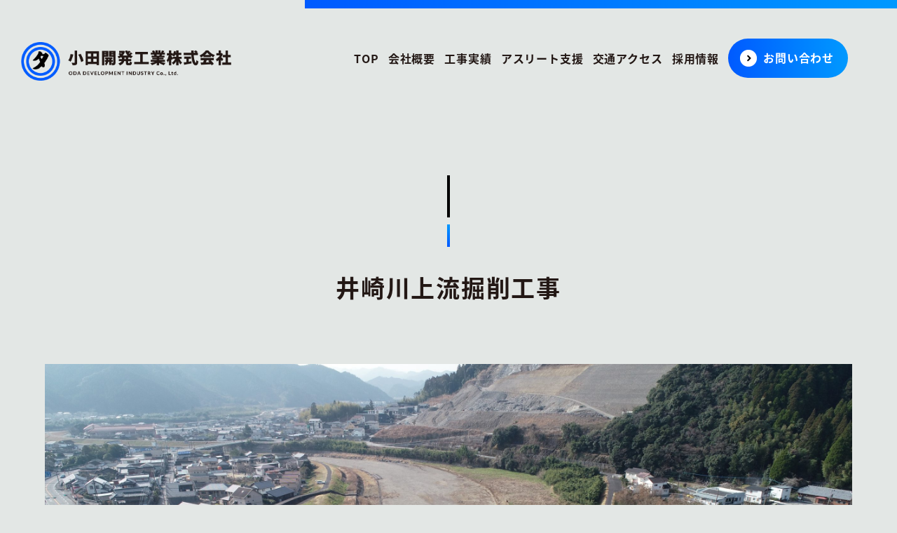

--- FILE ---
content_type: text/html; charset=UTF-8
request_url: https://odakaihatsu.co.jp/works/%E4%BA%95%E5%B4%8E%E5%B7%9D%E4%B8%8A%E6%B5%81%E6%8E%98%E5%89%8A%E5%B7%A5%E4%BA%8B/
body_size: 8465
content:
<!doctype html>
<html lang="ja">
<head>
<meta charset="UTF-8">
<title>井崎川上流掘削工事 - 小田開発工業株式会社｜大分県佐伯市小田開発工業株式会社｜大分県佐伯市</title>
<link rel="apple-touch-icon" href="https://odakaihatsu.co.jp/wp/wp-content/themes/odakaihatsu/common/images/iphone_icon-precomposed.png" />
<meta property="og:image" content="https://odakaihatsu.co.jp/wp/wp-content/themes/odakaihatsu/common/images/safe_image.png" />
<link rel="shortcut icon" href="https://odakaihatsu.co.jp/wp/wp-content/themes/odakaihatsu/favicon.ico" />

		<!-- All in One SEO 4.9.3 - aioseo.com -->
	<meta name="robots" content="max-image-preview:large" />
	<link rel="canonical" href="https://odakaihatsu.co.jp/works/%e4%ba%95%e5%b4%8e%e5%b7%9d%e4%b8%8a%e6%b5%81%e6%8e%98%e5%89%8a%e5%b7%a5%e4%ba%8b/" />
	<meta name="generator" content="All in One SEO (AIOSEO) 4.9.3" />
		<meta property="og:locale" content="ja_JP" />
		<meta property="og:site_name" content="小田開発工業株式会社｜大分県佐伯市 - Just another WordPress site" />
		<meta property="og:type" content="article" />
		<meta property="og:title" content="井崎川上流掘削工事 - 小田開発工業株式会社｜大分県佐伯市" />
		<meta property="og:url" content="https://odakaihatsu.co.jp/works/%e4%ba%95%e5%b4%8e%e5%b7%9d%e4%b8%8a%e6%b5%81%e6%8e%98%e5%89%8a%e5%b7%a5%e4%ba%8b/" />
		<meta property="article:published_time" content="2020-02-28T02:17:54+00:00" />
		<meta property="article:modified_time" content="2025-12-03T06:34:57+00:00" />
		<meta name="twitter:card" content="summary" />
		<meta name="twitter:title" content="井崎川上流掘削工事 - 小田開発工業株式会社｜大分県佐伯市" />
		<script type="application/ld+json" class="aioseo-schema">
			{"@context":"https:\/\/schema.org","@graph":[{"@type":"BreadcrumbList","@id":"https:\/\/odakaihatsu.co.jp\/works\/%e4%ba%95%e5%b4%8e%e5%b7%9d%e4%b8%8a%e6%b5%81%e6%8e%98%e5%89%8a%e5%b7%a5%e4%ba%8b\/#breadcrumblist","itemListElement":[{"@type":"ListItem","@id":"https:\/\/odakaihatsu.co.jp#listItem","position":1,"name":"\u30db\u30fc\u30e0","item":"https:\/\/odakaihatsu.co.jp","nextItem":{"@type":"ListItem","@id":"https:\/\/odakaihatsu.co.jp\/works_cat\/civil\/#listItem","name":"\u571f\u6728\u5de5\u4e8b"}},{"@type":"ListItem","@id":"https:\/\/odakaihatsu.co.jp\/works_cat\/civil\/#listItem","position":2,"name":"\u571f\u6728\u5de5\u4e8b","item":"https:\/\/odakaihatsu.co.jp\/works_cat\/civil\/","nextItem":{"@type":"ListItem","@id":"https:\/\/odakaihatsu.co.jp\/works\/%e4%ba%95%e5%b4%8e%e5%b7%9d%e4%b8%8a%e6%b5%81%e6%8e%98%e5%89%8a%e5%b7%a5%e4%ba%8b\/#listItem","name":"\u4e95\u5d0e\u5ddd\u4e0a\u6d41\u6398\u524a\u5de5\u4e8b"},"previousItem":{"@type":"ListItem","@id":"https:\/\/odakaihatsu.co.jp#listItem","name":"\u30db\u30fc\u30e0"}},{"@type":"ListItem","@id":"https:\/\/odakaihatsu.co.jp\/works\/%e4%ba%95%e5%b4%8e%e5%b7%9d%e4%b8%8a%e6%b5%81%e6%8e%98%e5%89%8a%e5%b7%a5%e4%ba%8b\/#listItem","position":3,"name":"\u4e95\u5d0e\u5ddd\u4e0a\u6d41\u6398\u524a\u5de5\u4e8b","previousItem":{"@type":"ListItem","@id":"https:\/\/odakaihatsu.co.jp\/works_cat\/civil\/#listItem","name":"\u571f\u6728\u5de5\u4e8b"}}]},{"@type":"Organization","@id":"https:\/\/odakaihatsu.co.jp\/#organization","name":"\u5c0f\u7530\u958b\u767a\u5de5\u696d\u682a\u5f0f\u4f1a\u793e\uff5c\u5927\u5206\u770c\u4f50\u4f2f\u5e02","description":"Just another WordPress site","url":"https:\/\/odakaihatsu.co.jp\/"},{"@type":"WebPage","@id":"https:\/\/odakaihatsu.co.jp\/works\/%e4%ba%95%e5%b4%8e%e5%b7%9d%e4%b8%8a%e6%b5%81%e6%8e%98%e5%89%8a%e5%b7%a5%e4%ba%8b\/#webpage","url":"https:\/\/odakaihatsu.co.jp\/works\/%e4%ba%95%e5%b4%8e%e5%b7%9d%e4%b8%8a%e6%b5%81%e6%8e%98%e5%89%8a%e5%b7%a5%e4%ba%8b\/","name":"\u4e95\u5d0e\u5ddd\u4e0a\u6d41\u6398\u524a\u5de5\u4e8b - \u5c0f\u7530\u958b\u767a\u5de5\u696d\u682a\u5f0f\u4f1a\u793e\uff5c\u5927\u5206\u770c\u4f50\u4f2f\u5e02","inLanguage":"ja","isPartOf":{"@id":"https:\/\/odakaihatsu.co.jp\/#website"},"breadcrumb":{"@id":"https:\/\/odakaihatsu.co.jp\/works\/%e4%ba%95%e5%b4%8e%e5%b7%9d%e4%b8%8a%e6%b5%81%e6%8e%98%e5%89%8a%e5%b7%a5%e4%ba%8b\/#breadcrumblist"},"datePublished":"2020-02-28T11:17:54+09:00","dateModified":"2025-12-03T15:34:57+09:00"},{"@type":"WebSite","@id":"https:\/\/odakaihatsu.co.jp\/#website","url":"https:\/\/odakaihatsu.co.jp\/","name":"\u5c0f\u7530\u958b\u767a\u5de5\u696d\u682a\u5f0f\u4f1a\u793e\uff5c\u5927\u5206\u770c\u4f50\u4f2f\u5e02","description":"Just another WordPress site","inLanguage":"ja","publisher":{"@id":"https:\/\/odakaihatsu.co.jp\/#organization"}}]}
		</script>
		<!-- All in One SEO -->

<link rel="alternate" title="oEmbed (JSON)" type="application/json+oembed" href="https://odakaihatsu.co.jp/wp-json/oembed/1.0/embed?url=https%3A%2F%2Fodakaihatsu.co.jp%2Fworks%2F%25e4%25ba%2595%25e5%25b4%258e%25e5%25b7%259d%25e4%25b8%258a%25e6%25b5%2581%25e6%258e%2598%25e5%2589%258a%25e5%25b7%25a5%25e4%25ba%258b%2F" />
<link rel="alternate" title="oEmbed (XML)" type="text/xml+oembed" href="https://odakaihatsu.co.jp/wp-json/oembed/1.0/embed?url=https%3A%2F%2Fodakaihatsu.co.jp%2Fworks%2F%25e4%25ba%2595%25e5%25b4%258e%25e5%25b7%259d%25e4%25b8%258a%25e6%25b5%2581%25e6%258e%2598%25e5%2589%258a%25e5%25b7%25a5%25e4%25ba%258b%2F&#038;format=xml" />
<style id='wp-img-auto-sizes-contain-inline-css' type='text/css'>
img:is([sizes=auto i],[sizes^="auto," i]){contain-intrinsic-size:3000px 1500px}
/*# sourceURL=wp-img-auto-sizes-contain-inline-css */
</style>
<link rel='stylesheet' id='sbi_styles-css' href='https://odakaihatsu.co.jp/wp/wp-content/plugins/instagram-feed/css/sbi-styles.min.css?ver=6.9.1' type='text/css' media='all' />
<style id='wp-emoji-styles-inline-css' type='text/css'>

	img.wp-smiley, img.emoji {
		display: inline !important;
		border: none !important;
		box-shadow: none !important;
		height: 1em !important;
		width: 1em !important;
		margin: 0 0.07em !important;
		vertical-align: -0.1em !important;
		background: none !important;
		padding: 0 !important;
	}
/*# sourceURL=wp-emoji-styles-inline-css */
</style>
<style id='wp-block-library-inline-css' type='text/css'>
:root{--wp-block-synced-color:#7a00df;--wp-block-synced-color--rgb:122,0,223;--wp-bound-block-color:var(--wp-block-synced-color);--wp-editor-canvas-background:#ddd;--wp-admin-theme-color:#007cba;--wp-admin-theme-color--rgb:0,124,186;--wp-admin-theme-color-darker-10:#006ba1;--wp-admin-theme-color-darker-10--rgb:0,107,160.5;--wp-admin-theme-color-darker-20:#005a87;--wp-admin-theme-color-darker-20--rgb:0,90,135;--wp-admin-border-width-focus:2px}@media (min-resolution:192dpi){:root{--wp-admin-border-width-focus:1.5px}}.wp-element-button{cursor:pointer}:root .has-very-light-gray-background-color{background-color:#eee}:root .has-very-dark-gray-background-color{background-color:#313131}:root .has-very-light-gray-color{color:#eee}:root .has-very-dark-gray-color{color:#313131}:root .has-vivid-green-cyan-to-vivid-cyan-blue-gradient-background{background:linear-gradient(135deg,#00d084,#0693e3)}:root .has-purple-crush-gradient-background{background:linear-gradient(135deg,#34e2e4,#4721fb 50%,#ab1dfe)}:root .has-hazy-dawn-gradient-background{background:linear-gradient(135deg,#faaca8,#dad0ec)}:root .has-subdued-olive-gradient-background{background:linear-gradient(135deg,#fafae1,#67a671)}:root .has-atomic-cream-gradient-background{background:linear-gradient(135deg,#fdd79a,#004a59)}:root .has-nightshade-gradient-background{background:linear-gradient(135deg,#330968,#31cdcf)}:root .has-midnight-gradient-background{background:linear-gradient(135deg,#020381,#2874fc)}:root{--wp--preset--font-size--normal:16px;--wp--preset--font-size--huge:42px}.has-regular-font-size{font-size:1em}.has-larger-font-size{font-size:2.625em}.has-normal-font-size{font-size:var(--wp--preset--font-size--normal)}.has-huge-font-size{font-size:var(--wp--preset--font-size--huge)}.has-text-align-center{text-align:center}.has-text-align-left{text-align:left}.has-text-align-right{text-align:right}.has-fit-text{white-space:nowrap!important}#end-resizable-editor-section{display:none}.aligncenter{clear:both}.items-justified-left{justify-content:flex-start}.items-justified-center{justify-content:center}.items-justified-right{justify-content:flex-end}.items-justified-space-between{justify-content:space-between}.screen-reader-text{border:0;clip-path:inset(50%);height:1px;margin:-1px;overflow:hidden;padding:0;position:absolute;width:1px;word-wrap:normal!important}.screen-reader-text:focus{background-color:#ddd;clip-path:none;color:#444;display:block;font-size:1em;height:auto;left:5px;line-height:normal;padding:15px 23px 14px;text-decoration:none;top:5px;width:auto;z-index:100000}html :where(.has-border-color){border-style:solid}html :where([style*=border-top-color]){border-top-style:solid}html :where([style*=border-right-color]){border-right-style:solid}html :where([style*=border-bottom-color]){border-bottom-style:solid}html :where([style*=border-left-color]){border-left-style:solid}html :where([style*=border-width]){border-style:solid}html :where([style*=border-top-width]){border-top-style:solid}html :where([style*=border-right-width]){border-right-style:solid}html :where([style*=border-bottom-width]){border-bottom-style:solid}html :where([style*=border-left-width]){border-left-style:solid}html :where(img[class*=wp-image-]){height:auto;max-width:100%}:where(figure){margin:0 0 1em}html :where(.is-position-sticky){--wp-admin--admin-bar--position-offset:var(--wp-admin--admin-bar--height,0px)}@media screen and (max-width:600px){html :where(.is-position-sticky){--wp-admin--admin-bar--position-offset:0px}}

/*# sourceURL=wp-block-library-inline-css */
</style><style id='global-styles-inline-css' type='text/css'>
:root{--wp--preset--aspect-ratio--square: 1;--wp--preset--aspect-ratio--4-3: 4/3;--wp--preset--aspect-ratio--3-4: 3/4;--wp--preset--aspect-ratio--3-2: 3/2;--wp--preset--aspect-ratio--2-3: 2/3;--wp--preset--aspect-ratio--16-9: 16/9;--wp--preset--aspect-ratio--9-16: 9/16;--wp--preset--color--black: #000000;--wp--preset--color--cyan-bluish-gray: #abb8c3;--wp--preset--color--white: #ffffff;--wp--preset--color--pale-pink: #f78da7;--wp--preset--color--vivid-red: #cf2e2e;--wp--preset--color--luminous-vivid-orange: #ff6900;--wp--preset--color--luminous-vivid-amber: #fcb900;--wp--preset--color--light-green-cyan: #7bdcb5;--wp--preset--color--vivid-green-cyan: #00d084;--wp--preset--color--pale-cyan-blue: #8ed1fc;--wp--preset--color--vivid-cyan-blue: #0693e3;--wp--preset--color--vivid-purple: #9b51e0;--wp--preset--gradient--vivid-cyan-blue-to-vivid-purple: linear-gradient(135deg,rgb(6,147,227) 0%,rgb(155,81,224) 100%);--wp--preset--gradient--light-green-cyan-to-vivid-green-cyan: linear-gradient(135deg,rgb(122,220,180) 0%,rgb(0,208,130) 100%);--wp--preset--gradient--luminous-vivid-amber-to-luminous-vivid-orange: linear-gradient(135deg,rgb(252,185,0) 0%,rgb(255,105,0) 100%);--wp--preset--gradient--luminous-vivid-orange-to-vivid-red: linear-gradient(135deg,rgb(255,105,0) 0%,rgb(207,46,46) 100%);--wp--preset--gradient--very-light-gray-to-cyan-bluish-gray: linear-gradient(135deg,rgb(238,238,238) 0%,rgb(169,184,195) 100%);--wp--preset--gradient--cool-to-warm-spectrum: linear-gradient(135deg,rgb(74,234,220) 0%,rgb(151,120,209) 20%,rgb(207,42,186) 40%,rgb(238,44,130) 60%,rgb(251,105,98) 80%,rgb(254,248,76) 100%);--wp--preset--gradient--blush-light-purple: linear-gradient(135deg,rgb(255,206,236) 0%,rgb(152,150,240) 100%);--wp--preset--gradient--blush-bordeaux: linear-gradient(135deg,rgb(254,205,165) 0%,rgb(254,45,45) 50%,rgb(107,0,62) 100%);--wp--preset--gradient--luminous-dusk: linear-gradient(135deg,rgb(255,203,112) 0%,rgb(199,81,192) 50%,rgb(65,88,208) 100%);--wp--preset--gradient--pale-ocean: linear-gradient(135deg,rgb(255,245,203) 0%,rgb(182,227,212) 50%,rgb(51,167,181) 100%);--wp--preset--gradient--electric-grass: linear-gradient(135deg,rgb(202,248,128) 0%,rgb(113,206,126) 100%);--wp--preset--gradient--midnight: linear-gradient(135deg,rgb(2,3,129) 0%,rgb(40,116,252) 100%);--wp--preset--font-size--small: 13px;--wp--preset--font-size--medium: 20px;--wp--preset--font-size--large: 36px;--wp--preset--font-size--x-large: 42px;--wp--preset--spacing--20: 0.44rem;--wp--preset--spacing--30: 0.67rem;--wp--preset--spacing--40: 1rem;--wp--preset--spacing--50: 1.5rem;--wp--preset--spacing--60: 2.25rem;--wp--preset--spacing--70: 3.38rem;--wp--preset--spacing--80: 5.06rem;--wp--preset--shadow--natural: 6px 6px 9px rgba(0, 0, 0, 0.2);--wp--preset--shadow--deep: 12px 12px 50px rgba(0, 0, 0, 0.4);--wp--preset--shadow--sharp: 6px 6px 0px rgba(0, 0, 0, 0.2);--wp--preset--shadow--outlined: 6px 6px 0px -3px rgb(255, 255, 255), 6px 6px rgb(0, 0, 0);--wp--preset--shadow--crisp: 6px 6px 0px rgb(0, 0, 0);}:where(.is-layout-flex){gap: 0.5em;}:where(.is-layout-grid){gap: 0.5em;}body .is-layout-flex{display: flex;}.is-layout-flex{flex-wrap: wrap;align-items: center;}.is-layout-flex > :is(*, div){margin: 0;}body .is-layout-grid{display: grid;}.is-layout-grid > :is(*, div){margin: 0;}:where(.wp-block-columns.is-layout-flex){gap: 2em;}:where(.wp-block-columns.is-layout-grid){gap: 2em;}:where(.wp-block-post-template.is-layout-flex){gap: 1.25em;}:where(.wp-block-post-template.is-layout-grid){gap: 1.25em;}.has-black-color{color: var(--wp--preset--color--black) !important;}.has-cyan-bluish-gray-color{color: var(--wp--preset--color--cyan-bluish-gray) !important;}.has-white-color{color: var(--wp--preset--color--white) !important;}.has-pale-pink-color{color: var(--wp--preset--color--pale-pink) !important;}.has-vivid-red-color{color: var(--wp--preset--color--vivid-red) !important;}.has-luminous-vivid-orange-color{color: var(--wp--preset--color--luminous-vivid-orange) !important;}.has-luminous-vivid-amber-color{color: var(--wp--preset--color--luminous-vivid-amber) !important;}.has-light-green-cyan-color{color: var(--wp--preset--color--light-green-cyan) !important;}.has-vivid-green-cyan-color{color: var(--wp--preset--color--vivid-green-cyan) !important;}.has-pale-cyan-blue-color{color: var(--wp--preset--color--pale-cyan-blue) !important;}.has-vivid-cyan-blue-color{color: var(--wp--preset--color--vivid-cyan-blue) !important;}.has-vivid-purple-color{color: var(--wp--preset--color--vivid-purple) !important;}.has-black-background-color{background-color: var(--wp--preset--color--black) !important;}.has-cyan-bluish-gray-background-color{background-color: var(--wp--preset--color--cyan-bluish-gray) !important;}.has-white-background-color{background-color: var(--wp--preset--color--white) !important;}.has-pale-pink-background-color{background-color: var(--wp--preset--color--pale-pink) !important;}.has-vivid-red-background-color{background-color: var(--wp--preset--color--vivid-red) !important;}.has-luminous-vivid-orange-background-color{background-color: var(--wp--preset--color--luminous-vivid-orange) !important;}.has-luminous-vivid-amber-background-color{background-color: var(--wp--preset--color--luminous-vivid-amber) !important;}.has-light-green-cyan-background-color{background-color: var(--wp--preset--color--light-green-cyan) !important;}.has-vivid-green-cyan-background-color{background-color: var(--wp--preset--color--vivid-green-cyan) !important;}.has-pale-cyan-blue-background-color{background-color: var(--wp--preset--color--pale-cyan-blue) !important;}.has-vivid-cyan-blue-background-color{background-color: var(--wp--preset--color--vivid-cyan-blue) !important;}.has-vivid-purple-background-color{background-color: var(--wp--preset--color--vivid-purple) !important;}.has-black-border-color{border-color: var(--wp--preset--color--black) !important;}.has-cyan-bluish-gray-border-color{border-color: var(--wp--preset--color--cyan-bluish-gray) !important;}.has-white-border-color{border-color: var(--wp--preset--color--white) !important;}.has-pale-pink-border-color{border-color: var(--wp--preset--color--pale-pink) !important;}.has-vivid-red-border-color{border-color: var(--wp--preset--color--vivid-red) !important;}.has-luminous-vivid-orange-border-color{border-color: var(--wp--preset--color--luminous-vivid-orange) !important;}.has-luminous-vivid-amber-border-color{border-color: var(--wp--preset--color--luminous-vivid-amber) !important;}.has-light-green-cyan-border-color{border-color: var(--wp--preset--color--light-green-cyan) !important;}.has-vivid-green-cyan-border-color{border-color: var(--wp--preset--color--vivid-green-cyan) !important;}.has-pale-cyan-blue-border-color{border-color: var(--wp--preset--color--pale-cyan-blue) !important;}.has-vivid-cyan-blue-border-color{border-color: var(--wp--preset--color--vivid-cyan-blue) !important;}.has-vivid-purple-border-color{border-color: var(--wp--preset--color--vivid-purple) !important;}.has-vivid-cyan-blue-to-vivid-purple-gradient-background{background: var(--wp--preset--gradient--vivid-cyan-blue-to-vivid-purple) !important;}.has-light-green-cyan-to-vivid-green-cyan-gradient-background{background: var(--wp--preset--gradient--light-green-cyan-to-vivid-green-cyan) !important;}.has-luminous-vivid-amber-to-luminous-vivid-orange-gradient-background{background: var(--wp--preset--gradient--luminous-vivid-amber-to-luminous-vivid-orange) !important;}.has-luminous-vivid-orange-to-vivid-red-gradient-background{background: var(--wp--preset--gradient--luminous-vivid-orange-to-vivid-red) !important;}.has-very-light-gray-to-cyan-bluish-gray-gradient-background{background: var(--wp--preset--gradient--very-light-gray-to-cyan-bluish-gray) !important;}.has-cool-to-warm-spectrum-gradient-background{background: var(--wp--preset--gradient--cool-to-warm-spectrum) !important;}.has-blush-light-purple-gradient-background{background: var(--wp--preset--gradient--blush-light-purple) !important;}.has-blush-bordeaux-gradient-background{background: var(--wp--preset--gradient--blush-bordeaux) !important;}.has-luminous-dusk-gradient-background{background: var(--wp--preset--gradient--luminous-dusk) !important;}.has-pale-ocean-gradient-background{background: var(--wp--preset--gradient--pale-ocean) !important;}.has-electric-grass-gradient-background{background: var(--wp--preset--gradient--electric-grass) !important;}.has-midnight-gradient-background{background: var(--wp--preset--gradient--midnight) !important;}.has-small-font-size{font-size: var(--wp--preset--font-size--small) !important;}.has-medium-font-size{font-size: var(--wp--preset--font-size--medium) !important;}.has-large-font-size{font-size: var(--wp--preset--font-size--large) !important;}.has-x-large-font-size{font-size: var(--wp--preset--font-size--x-large) !important;}
/*# sourceURL=global-styles-inline-css */
</style>

<style id='classic-theme-styles-inline-css' type='text/css'>
/*! This file is auto-generated */
.wp-block-button__link{color:#fff;background-color:#32373c;border-radius:9999px;box-shadow:none;text-decoration:none;padding:calc(.667em + 2px) calc(1.333em + 2px);font-size:1.125em}.wp-block-file__button{background:#32373c;color:#fff;text-decoration:none}
/*# sourceURL=/wp-includes/css/classic-themes.min.css */
</style>
<link rel='stylesheet' id='contact-form-7-css' href='https://odakaihatsu.co.jp/wp/wp-content/plugins/contact-form-7/includes/css/styles.css?ver=6.1.4' type='text/css' media='all' />
<link rel='stylesheet' id='wp-pagenavi-css' href='https://odakaihatsu.co.jp/wp/wp-content/plugins/wp-pagenavi/pagenavi-css.css?ver=2.70' type='text/css' media='all' />
<script type="text/javascript" src="https://odakaihatsu.co.jp/wp/wp-content/themes/odakaihatsu/common/js/jquery-1.11.3.min.js?ver=6.9" id="jquery-js"></script>
<link rel="https://api.w.org/" href="https://odakaihatsu.co.jp/wp-json/" /><link rel="alternate" title="JSON" type="application/json" href="https://odakaihatsu.co.jp/wp-json/wp/v2/works/373" /><link rel="EditURI" type="application/rsd+xml" title="RSD" href="https://odakaihatsu.co.jp/wp/xmlrpc.php?rsd" />
<meta name="generator" content="WordPress 6.9" />
<link rel='shortlink' href='https://odakaihatsu.co.jp/?p=373' />
<!--[if lt IE 9]>
<script src="http://html5shiv.googlecode.com/svn/trunk/html5.js"></script>
<script src="http://css3-mediaqueries-js.googlecode.com/svn/trunk/css3-mediaqueries.js"></script>
<![endif]-->
<link href="https://odakaihatsu.co.jp/wp/wp-content/themes/odakaihatsu/common/css/select_basic.css" rel="stylesheet" type="text/css">
<script>
  (function(d) {
    var config = {
      kitId: 'gxu5hhs',
      scriptTimeout: 3000,
      async: true
    },
    h=d.documentElement,t=setTimeout(function(){h.className=h.className.replace(/\bwf-loading\b/g,"")+" wf-inactive";},config.scriptTimeout),tk=d.createElement("script"),f=false,s=d.getElementsByTagName("script")[0],a;h.className+=" wf-loading";tk.src='https://use.typekit.net/'+config.kitId+'.js';tk.async=true;tk.onload=tk.onreadystatechange=function(){a=this.readyState;if(f||a&&a!="complete"&&a!="loaded")return;f=true;clearTimeout(t);try{Typekit.load(config)}catch(e){}};s.parentNode.insertBefore(tk,s)
  })(document);
</script>
</head>

<body>



<header>
<a href="https://odakaihatsu.co.jp"><h1>小田開発工業株式会社</h1></a>
<div class="s_menu">
<span></span>
<span></span>
<span></span>
</div>
<nav id="mainnavi">
<ul class="navi01" itemscope itemtype="http://schema.org/SiteNavigationElement">
<li itemprop="name"><a href="https://odakaihatsu.co.jp" class="text_source">TOP</a></li>
<li itemprop="name"><a href="https://odakaihatsu.co.jp/company/" class="text_source">会社概要</a></li>
<li itemprop="name"><a href="https://odakaihatsu.co.jp/workslist/" class="text_source">工事実績</a></li>
<li itemprop="name"><a href="https://odakaihatsu.co.jp/athlete/" class="text_source">アスリート支援</a></li>
<li itemprop="name"><a href="https://odakaihatsu.co.jp/access/" class="text_source">交通アクセス</a></li>
<li itemprop="name"><a href="https://odakaihatsu.co.jp/recruit/" class="text_source">採用情報</a></li>
<li itemprop="name"><a href="https://odakaihatsu.co.jp/contact/" class="contact text_source">お問い合わせ</a></li>
</ul>
</nav>
</header>



<div id="containar">


<section id="pagetitle02">
<h1 class="text_source">井崎川上流掘削工事</h1>
</section>



<div id="contents">



<section class="box01">
<div class="wrapbox02">

<div class="works-main"><img src="https://odakaihatsu.co.jp/wp/wp-content/uploads/2022/01/DJI_0003-scaled.jpg" width="100%" alt=""></div><ul class="list02">
<li><a href="https://odakaihatsu.co.jp/wp/wp-content/uploads/2022/01/DJI_0003s-scaled.jpg" data-imagelightbox="f" class="gallery_photo"><img src="https://odakaihatsu.co.jp/wp/wp-content/uploads/2022/01/DJI_0003s-scaled.jpg" width="100%" alt=""></a></li><li><a href="https://odakaihatsu.co.jp/wp/wp-content/uploads/2022/01/DJI_0013s-scaled.jpg" data-imagelightbox="f" class="gallery_photo"><img src="https://odakaihatsu.co.jp/wp/wp-content/uploads/2022/01/DJI_0013s-scaled.jpg" width="100%" alt=""></a></li><li><a href="https://odakaihatsu.co.jp/wp/wp-content/uploads/2022/01/DJI_0014s-scaled.jpg" data-imagelightbox="f" class="gallery_photo"><img src="https://odakaihatsu.co.jp/wp/wp-content/uploads/2022/01/DJI_0014s-scaled.jpg" width="100%" alt=""></a></li></ul>

  <div class="box01">
    <div class="box02">
              <dl class="list002">
          <dt>発注者</dt>
          <dd>国土交通省 九州地方整備局　　佐伯国道事務所</dd>
        </dl>
                    <dl class="list002">
          <dt>竣工</dt>
          <dd>令和2年2月28日</dd>
        </dl>
          </div>

    <div class="box02 right">
      <div class="work-text">
                                </div>
    </div>
  </div>

<div class="pagenavi">
<span class="previouspostslink"><a href="https://odakaihatsu.co.jp/works/%e4%bb%a4%e5%92%8c%e5%85%83%e5%b9%b4%e5%ba%a6%e5%a5%bd%e9%81%a9%e6%b8%af%e4%bd%90%e7%ac%ac16%e5%8f%b7%e6%b8%af%e6%b9%be%e6%96%bd%e8%a8%ad%e4%bf%ae%e7%b9%95%e5%b7%a5%e4%ba%8b/" rel="prev">PREV</a></span>
<span class="backpostslink"><a href="https://odakaihatsu.co.jp/workslist/">BACK to LIST</a></span>
<span class="nextpostslink"><a href="https://odakaihatsu.co.jp/works/%e5%b9%b3%e6%88%9030%e5%b9%b4%e5%ba%a630%e7%81%bd%e5%9b%bd%e7%a0%82%e7%ac%ac423-2%e5%8f%b7%e5%a4%964%e4%bb%b6%e7%a0%82%e9%98%b2%e7%81%bd%e5%ae%b3%e5%be%a9%e6%97%a7%e5%b7%a5%e4%ba%8b/" rel="next">NEXT</a></span>
</div>

</div>
</section>



</div>
<!--contents-->



<footer>
<div class="wrapbox02">

<div class="footer-info">
<h1>小田開発工業</h1>
<ul class="footer-navi">
<li><a href="https://odakaihatsu.co.jp" class="text_source">TOP</a></li>
<li><a href="https://odakaihatsu.co.jp/company/" class="text_source">会社概要</a></li>
<li><a href="https://odakaihatsu.co.jp/workslist/" class="text_source">工事実績</a></li>
<li><a href="https://odakaihatsu.co.jp/athlete/" class="text_source">アスリート支援</a></li>
<li><a href="https://odakaihatsu.co.jp/access/" class="text_source">交通アクセス</a></li>
<li><a href="https://odakaihatsu.co.jp/recruit/" class="text_source">採用情報</a></li>
<li><a href="https://odakaihatsu.co.jp/contact/" class="text_source">お問い合わせ</a></li>
</ul>
<dl class="address">
<dt>〒876-1105 大分県佐伯市海崎848-1</dt>
<dd class="text_lato"><a href="tel:0972-27-8731" class="tel text_lato">tel 0972-27-8731</a><br class="sp">fax 0972-27-8733</dd>
</dl>
<ul class="footer-logo-list">
<li><img src="https://odakaihatsu.co.jp/wp/wp-content/themes/odakaihatsu/common/images/gcc.png" width="128" height="100" class="retina h100"></li>
<li><img src="https://odakaihatsu.co.jp/wp/wp-content/themes/odakaihatsu/common/images/sdgs.png" width="93" height="100" class="retina h100"></li>
</ul>
</div>
<div class="facebook"><iframe src="https://www.facebook.com/plugins/page.php?href=https%3A%2F%2Fwww.facebook.com%2Fodakai%2F&tabs=timeline&width=460&height=340&small_header=false&adapt_container_width=true&hide_cover=false&show_facepile=false&appId" width="460" height="340" style="border:none;overflow:hidden" scrolling="no" frameborder="0" allowfullscreen="true" allow="autoplay; clipboard-write; encrypted-media; picture-in-picture; web-share"></iframe></div>
<p class="copyright text_lato">© ODA DEVELOPMENT INDUSTRY Co., Ltd. All Rights Reserved.</p>

</div>
</footer>



</div>
<!--containar-->



<script type="text/javascript" src="https://odakaihatsu.co.jp/wp/wp-content/themes/odakaihatsu/common/js/jquery.easing.1.3.js"></script>
<script type="text/javascript" src="https://odakaihatsu.co.jp/wp/wp-content/themes/odakaihatsu/common/js/retina.js"></script>
<script type="text/javascript" src="https://odakaihatsu.co.jp/wp/wp-content/themes/odakaihatsu/common/js/viewport.js"></script>
<script type="text/javascript" src="https://odakaihatsu.co.jp/wp/wp-content/themes/odakaihatsu/common/js/imagelightbox.min.js"></script>
<script type="text/javascript" src="https://odakaihatsu.co.jp/wp/wp-content/themes/odakaihatsu/common/js/imagelightbox.js"></script>
<script type="text/javascript" src="https://odakaihatsu.co.jp/wp/wp-content/themes/odakaihatsu/common/js/base.js"></script>
<script type="text/javascript" src="https://odakaihatsu.co.jp/wp/wp-content/themes/odakaihatsu/common/js/basic.js"></script>
<script type="speculationrules">
{"prefetch":[{"source":"document","where":{"and":[{"href_matches":"/*"},{"not":{"href_matches":["/wp/wp-*.php","/wp/wp-admin/*","/wp/wp-content/uploads/*","/wp/wp-content/*","/wp/wp-content/plugins/*","/wp/wp-content/themes/odakaihatsu/*","/*\\?(.+)"]}},{"not":{"selector_matches":"a[rel~=\"nofollow\"]"}},{"not":{"selector_matches":".no-prefetch, .no-prefetch a"}}]},"eagerness":"conservative"}]}
</script>
<!-- Instagram Feed JS -->
<script type="text/javascript">
var sbiajaxurl = "https://odakaihatsu.co.jp/wp/wp-admin/admin-ajax.php";
</script>
<script type="text/javascript" src="https://odakaihatsu.co.jp/wp/wp-includes/js/dist/hooks.min.js?ver=dd5603f07f9220ed27f1" id="wp-hooks-js"></script>
<script type="text/javascript" src="https://odakaihatsu.co.jp/wp/wp-includes/js/dist/i18n.min.js?ver=c26c3dc7bed366793375" id="wp-i18n-js"></script>
<script type="text/javascript" id="wp-i18n-js-after">
/* <![CDATA[ */
wp.i18n.setLocaleData( { 'text direction\u0004ltr': [ 'ltr' ] } );
//# sourceURL=wp-i18n-js-after
/* ]]> */
</script>
<script type="text/javascript" src="https://odakaihatsu.co.jp/wp/wp-content/plugins/contact-form-7/includes/swv/js/index.js?ver=6.1.4" id="swv-js"></script>
<script type="text/javascript" id="contact-form-7-js-translations">
/* <![CDATA[ */
( function( domain, translations ) {
	var localeData = translations.locale_data[ domain ] || translations.locale_data.messages;
	localeData[""].domain = domain;
	wp.i18n.setLocaleData( localeData, domain );
} )( "contact-form-7", {"translation-revision-date":"2025-11-30 08:12:23+0000","generator":"GlotPress\/4.0.3","domain":"messages","locale_data":{"messages":{"":{"domain":"messages","plural-forms":"nplurals=1; plural=0;","lang":"ja_JP"},"This contact form is placed in the wrong place.":["\u3053\u306e\u30b3\u30f3\u30bf\u30af\u30c8\u30d5\u30a9\u30fc\u30e0\u306f\u9593\u9055\u3063\u305f\u4f4d\u7f6e\u306b\u7f6e\u304b\u308c\u3066\u3044\u307e\u3059\u3002"],"Error:":["\u30a8\u30e9\u30fc:"]}},"comment":{"reference":"includes\/js\/index.js"}} );
//# sourceURL=contact-form-7-js-translations
/* ]]> */
</script>
<script type="text/javascript" id="contact-form-7-js-before">
/* <![CDATA[ */
var wpcf7 = {
    "api": {
        "root": "https:\/\/odakaihatsu.co.jp\/wp-json\/",
        "namespace": "contact-form-7\/v1"
    }
};
//# sourceURL=contact-form-7-js-before
/* ]]> */
</script>
<script type="text/javascript" src="https://odakaihatsu.co.jp/wp/wp-content/plugins/contact-form-7/includes/js/index.js?ver=6.1.4" id="contact-form-7-js"></script>
<script id="wp-emoji-settings" type="application/json">
{"baseUrl":"https://s.w.org/images/core/emoji/17.0.2/72x72/","ext":".png","svgUrl":"https://s.w.org/images/core/emoji/17.0.2/svg/","svgExt":".svg","source":{"concatemoji":"https://odakaihatsu.co.jp/wp/wp-includes/js/wp-emoji-release.min.js?ver=6.9"}}
</script>
<script type="module">
/* <![CDATA[ */
/*! This file is auto-generated */
const a=JSON.parse(document.getElementById("wp-emoji-settings").textContent),o=(window._wpemojiSettings=a,"wpEmojiSettingsSupports"),s=["flag","emoji"];function i(e){try{var t={supportTests:e,timestamp:(new Date).valueOf()};sessionStorage.setItem(o,JSON.stringify(t))}catch(e){}}function c(e,t,n){e.clearRect(0,0,e.canvas.width,e.canvas.height),e.fillText(t,0,0);t=new Uint32Array(e.getImageData(0,0,e.canvas.width,e.canvas.height).data);e.clearRect(0,0,e.canvas.width,e.canvas.height),e.fillText(n,0,0);const a=new Uint32Array(e.getImageData(0,0,e.canvas.width,e.canvas.height).data);return t.every((e,t)=>e===a[t])}function p(e,t){e.clearRect(0,0,e.canvas.width,e.canvas.height),e.fillText(t,0,0);var n=e.getImageData(16,16,1,1);for(let e=0;e<n.data.length;e++)if(0!==n.data[e])return!1;return!0}function u(e,t,n,a){switch(t){case"flag":return n(e,"\ud83c\udff3\ufe0f\u200d\u26a7\ufe0f","\ud83c\udff3\ufe0f\u200b\u26a7\ufe0f")?!1:!n(e,"\ud83c\udde8\ud83c\uddf6","\ud83c\udde8\u200b\ud83c\uddf6")&&!n(e,"\ud83c\udff4\udb40\udc67\udb40\udc62\udb40\udc65\udb40\udc6e\udb40\udc67\udb40\udc7f","\ud83c\udff4\u200b\udb40\udc67\u200b\udb40\udc62\u200b\udb40\udc65\u200b\udb40\udc6e\u200b\udb40\udc67\u200b\udb40\udc7f");case"emoji":return!a(e,"\ud83e\u1fac8")}return!1}function f(e,t,n,a){let r;const o=(r="undefined"!=typeof WorkerGlobalScope&&self instanceof WorkerGlobalScope?new OffscreenCanvas(300,150):document.createElement("canvas")).getContext("2d",{willReadFrequently:!0}),s=(o.textBaseline="top",o.font="600 32px Arial",{});return e.forEach(e=>{s[e]=t(o,e,n,a)}),s}function r(e){var t=document.createElement("script");t.src=e,t.defer=!0,document.head.appendChild(t)}a.supports={everything:!0,everythingExceptFlag:!0},new Promise(t=>{let n=function(){try{var e=JSON.parse(sessionStorage.getItem(o));if("object"==typeof e&&"number"==typeof e.timestamp&&(new Date).valueOf()<e.timestamp+604800&&"object"==typeof e.supportTests)return e.supportTests}catch(e){}return null}();if(!n){if("undefined"!=typeof Worker&&"undefined"!=typeof OffscreenCanvas&&"undefined"!=typeof URL&&URL.createObjectURL&&"undefined"!=typeof Blob)try{var e="postMessage("+f.toString()+"("+[JSON.stringify(s),u.toString(),c.toString(),p.toString()].join(",")+"));",a=new Blob([e],{type:"text/javascript"});const r=new Worker(URL.createObjectURL(a),{name:"wpTestEmojiSupports"});return void(r.onmessage=e=>{i(n=e.data),r.terminate(),t(n)})}catch(e){}i(n=f(s,u,c,p))}t(n)}).then(e=>{for(const n in e)a.supports[n]=e[n],a.supports.everything=a.supports.everything&&a.supports[n],"flag"!==n&&(a.supports.everythingExceptFlag=a.supports.everythingExceptFlag&&a.supports[n]);var t;a.supports.everythingExceptFlag=a.supports.everythingExceptFlag&&!a.supports.flag,a.supports.everything||((t=a.source||{}).concatemoji?r(t.concatemoji):t.wpemoji&&t.twemoji&&(r(t.twemoji),r(t.wpemoji)))});
//# sourceURL=https://odakaihatsu.co.jp/wp/wp-includes/js/wp-emoji-loader.min.js
/* ]]> */
</script>
</body>
</html>

--- FILE ---
content_type: text/css
request_url: https://odakaihatsu.co.jp/wp/wp-content/themes/odakaihatsu/common/css/basic.css
body_size: 2987
content:
@charset "UTF-8";
body {
    background-color:#e3e7e5;
}
footer {
    margin-top:160px;
}
#containar {
	float:left;
	width:100%;
	position:relative;
	z-index:0;
}
#contents {
	float:left;
	width:100%;
	position:relative;
}
/******************** ページタイトル ********************/
#pagetitle {
    float:left;
    width:100%;
    position:relative;
    margin-bottom:90px;
}
#pagetitle .main_img {
    float:left;
    width:100%;
    height:560px;
    position:relative;
    overflow:hidden;
}
#pagetitle .main_img img {
    width:100%;
    height:100%;
    object-fit:cover;
}
#pagetitle h1 {
    float:left;
    width:100%;
    position:relative;
    text-align:center;
    font-size:3.8rem;
    letter-spacing:0.05em;
    line-height:1.6em;
    padding-top:95px;
    box-sizing:border-box;
}
#pagetitle h1 .en {
	display:inline-block;
	float:left;
	width:100%;
	position:relative;
	color:#005cff;
	font-size:1.6rem;
	letter-spacing:0.11em;
	line-height:2em;
}
#pagetitle h1:before {
    content:"";
    width:4px;
    height:60px;
    position:absolute;
    top:-30px;
    left:50%;
    margin-left:-2px;
    background-color:#000000;
}
#pagetitle h1:after {
    content:"";
    width:4px;
    height:32px;
    position:absolute;
    top:40px;
    left:50%;
    margin-left:-2px;
    background:linear-gradient(#0099ff,#005aff);
}
#pagetitle02 {
    float:left;
    width:100%;
    position:relative;
    padding-top:50px;
    margin-bottom:80px;
    box-sizing:border-box;
}
#pagetitle02 h1 {
    float:left;
    width:100%;
    position:relative;
    text-align:center;
    font-size:3.4rem;
    letter-spacing:0.05em;
    line-height:1.75em;
    padding-top:130px;
    box-sizing:border-box;
}
#pagetitle02 h1 .en {
	display:inline-block;
	float:left;
	width:100%;
	position:relative;
	color:#005cff;
	font-size:1.6rem;
	letter-spacing:0.11em;
	line-height:2em;
}
#pagetitle02 h1:before {
    content:"";
    width:4px;
    height:60px;
    position:absolute;
    top:0px;
    left:50%;
    margin-left:-2px;
    background-color:#000000;
}
#pagetitle02 h1:after {
    content:"";
    width:4px;
    height:32px;
    position:absolute;
    top:70px;
    left:50%;
    margin-left:-2px;
    background:linear-gradient(#0099ff,#005aff);
}
#pagetitle02 .date {
    float:left;
    width:100%;
    position:relative;
    text-align:center;
    color:#504c4b;
    margin-top:10px;
}
/******************** 会社概要 ********************/
#company {
    padding-bottom:185px;
    box-sizing:border-box;
}
.company01 {
    float:left;
    width:100%;
    position:relative;
    padding-bottom:350px;
    box-sizing:border-box;
}
.company01 h1 {
    float:left;
    width:100%;
    text-align:center;
    font-size:4.4rem;
    letter-spacing:0.05em;
    line-height:1.65em;
    margin-bottom:35px;
    padding-left: 30px;
    box-sizing: border-box;
}
.company01 .text {
    float:left;
    width:39.2%;
    position:relative;
    left:50%;
    margin-left:-19.6%;
    text-align:center;
    font-size: 1.8rem;
    line-height:2em;
}
.img01 {
    width:26.9%;
    height:228px;
    position:absolute;
    top:-40px;
    left:-103px;
    overflow:hidden;
}
.img01 img {
    width:100%;
    height:100%;
    object-fit:cover;
}
.img02 {
    width:38.2%;
    height:324px;
    position:absolute;
    top:7px;
    right:-150px;
    overflow:hidden;
}
.img02 img {
    width:100%;
    height:100%;
    object-fit:cover;
}
.img03 {
    width:14.6%;
    height:128px;
    position:absolute;
    top:116px;
    left:144px;
    overflow:hidden;
}
.img03 img {
    width:100%;
    height:100%;
    object-fit:cover;
}
.img04 {
    width:13.7%;
    height:121px;
    position:absolute;
    top:249px;
    left:-75px;
    overflow:hidden;
}
.img04 img {
    width:100%;
    height:100%;
    object-fit:cover;
}
.img05 {
    width:13.7%;
    height:121px;
    position:absolute;
    top:383px;
    right:189px;
    overflow:hidden;
}
.img05 img {
    width:100%;
    height:100%;
    object-fit:cover;
}
.img06 {
    width:38.2%;
    height:324px;
    position:absolute;
    top:426px;
    left:-150px;
    overflow:hidden;
}
.img06 img {
    width:100%;
    height:100%;
    object-fit:cover;
}
.img07 {
    width:25.5%;
    height:216px;
    position:absolute;
    top:464px;
    right:-150px;
    overflow:hidden;
}
.img07 img {
    width:100%;
    height:100%;
    object-fit:cover;
}
.img08 {
    width:13.7%;
    height:121px;
    position:absolute;
    top:471px;
    left:386px;
    overflow:hidden;
    z-index:1;
}
.img08 img {
    width:100%;
    height:100%;
    object-fit:cover;
}
.img09 {
    width:25.5%;
    height:216px;
    position:absolute;
    top:531px;
    right:381px;
    overflow:hidden;
}
.img09 img {
    width:100%;
    height:100%;
    object-fit:cover;
}
#greeting {
    background-color:#dae0dd;
    padding-top:80px;
    padding-bottom:120px;
    box-sizing:border-box;
}
.greeting-logo {
    width:328px;
    position:absolute;
    top:-208px;
    right:-152px;
}
.daihyo_name {
    float:left;
    width:100%;
    position:relative;
    text-align: center;
    margin-top: 30px;
}
.daihyo_name dt {
    float:left;
    width:100%;
    font-size:1.8rem;
    margin-bottom:10px;
}
.daihyo_name dd {
    float:left;
    width:100%;
    font-size:3.0rem;
}
.daihyo_name dd span {
    display:inline-block;
    color:#005cff;
    font-size:1.5rem;
    letter-spacing:0.11em;
    margin-left: 20px;
}
#company02 {
    padding-top:120px;
    box-sizing:border-box;
}
.history-list {
    float:left;
    width:100%;
    position:relative;
    margin-top:86px;
}
.history-list:before {
    content:"";
    width:2px;
    height:96.6%;
    position:absolute;
    top:0px;
    left:50%;
    margin-left:-1px;
    background-color:#a5a5a5;
}
.history-list li {
    float:left;
    width:100%;
    position:relative;
    margin-top:-86px;
    margin-bottom:81px;
}
.history-list li .history01 {
    float:left;
    width:35.6%;
    position:relative;
}
.history-list li .history01:before {
    content:"";
    width:155px;
    height:2px;
    position:absolute;
    top:50%;
    right:-40%;
    background-color:#a5a5a5;
}
.history-list li .history01:after {
    content:"";
    width:15px;
    height:15px;
    position:absolute;
    top:50%;
    right:-42.5%;
    margin-top:-7px;
    background:linear-gradient(to right, #005aff, #0099ff);
    border-radius:8px;
}
.history-list li .history01 dt {
    float:left;
    width:100%;
    position:relative;
    text-align:center;
    z-index:1;
}
.history-list li .history01 dt span {
    display:inline-block;
    width:180px;
    color:#FFF;
    font-size:1.8rem;
    background:linear-gradient(to right, #005aff, #0099ff);
    border-radius:28px;
    padding:12px 0;
    box-sizing:border-box;
}
.history-list li .history01 dd {
    float:left;
    width:100%;
    position:relative;
    text-align:center;
    background-color:#FFF;
    border-radius:3px;
    box-shadow:0 0 10px 0 hsl(0deg 0% 0% / 6%);
    padding:55px 25px 27px 25px;
    box-sizing:border-box;
    margin-top:-30px;
}
.history-list li:nth-child(2n) .history01 {
    float:right;
}
.history-list li:nth-child(2n) .history01:before {
	right:auto;
	left:-40%;
}
.history-list li:nth-child(2n) .history01:after {
	right:auto;
	left:-42.2%;
}
.history-list li:last-child {
    margin-bottom:0px;
}
.history-list li:nth-child(4) .history01:after {
	background:#0099ff;
}
.daihyo_img {
    width: 320px;
    position: absolute;
    top: 0px;
    left: 0px;
}
.daihyo_img p.box01 {
    height: 480px;
    overflow: hidden;
}
.daihyo_img img {
    width: 100%;
    height: 100%;
    object-fit: cover;
}
.daihyo_text {
    float: right;
    width: 100%;
    position: relative;
    padding-left: 380px;
    box-sizing: border-box;
}
/******************** 工事実績 ********************/
.works-main {
    float:left;
    width:100%;
    height:650px;
    position:relative;
    overflow:hidden;
    margin-bottom:80px;
}
.works-main img {
    width:100%;
    height:100%;
    object-fit:cover;
}
.work-text {
    float: left;
    width: 100%;
    position:relative;
    background-color:#FFF;
    padding:45px 50px;
    box-sizing:border-box;
}
/******************** 交通アクセス ********************/
.map01 {
    float:left;
    width:100%;
    height:580px;
    position:relative;
    overflow:hidden;
    margin-bottom:60px;
}
.map01 iframe {
    width:100%;
    height:580px;
}
/******************** お知らせ ********************/
.news01 {
    border-bottom:1px solid #d4dcd8;
}
.news01:first-child {
    border-top:1px solid #d4dcd8;
}
.news01 .news_info dd {
    color:#504c4b;
}
.news_base p {
    display:block;
    margin:1em 0;
}
.news_base .aligncenter {
	display:block;
    margin:0 auto;
}
.news_base .alignright { float:right; }
.news_base .alignleft { float:left; }
.news_base strong { font-weight:bold; }
.news_base em { font-style:italic; }
.news_base blockquote {
    display:block;
    -webkit-margin-before:1em;
    -webkit-margin-after:1em;
    -webkit-margin-start:40px;
    -webkit-margin-end:40px;
}
img[class*="wp-image-"],
img[class*="attachment-"] {
    height:auto;
    max-width:100%;
}
/******************** お問い合わせ ********************/
.contact_tel {
    float:left;
    width:100%;
    position:relative;
    text-align:center;
    margin-bottom:60px;
}
.contact_tel dt {
    display:inline-block;
    margin-right:20px;
}
.contact_tel dd {
    display:inline-block;
}
.contact_tel dd a {
	display:inline-block;
	position:relative;
	font-size:2.6rem;
	letter-spacing:0.11em;
	padding:0 6px 15px 7px;
	box-sizing:border-box;
}
.contact_tel dd a:before {
	content:"";
	width:100%;
	height:7px;
	position:absolute;
	bottom:0px;
	left:0px;
	background:linear-gradient(to right, #005aff, #0099ff);
}
.form01 {
	float:left;
	width:100%;
	position:relative;
	background-color:#FFF;
	padding-top:80px;
	padding-bottom:80px;
	padding-left:60px;
	padding-right:60px;
	border:4px solid #e7e6e4;
	box-sizing:border-box;
}
.form01 h2 {
	width:393px;
	height:125px;
	position:absolute;
	top:-70px;
	left:50%;
	margin-left:-196px;
	background-color:#FFF;
	text-align:center;
	font-size:24px;
	font-weight:500;
	letter-spacing:0.2em;
	padding-top:35px;
	box-sizing:border-box;
}
.form01 h2 .en {
	display:inline-block;
	width:100%;
	color:#C1A138;
	font-size:12px;
	letter-spacing:0.1em;
}
#mailform input[type="text"],
#mailform textarea {
	float:left;
	width:100%;
	font-size:1.7rem;
	border:none;
	background-color:#e7e7e7;
	border-radius:3px;
	padding:27px 20px;
	box-sizing:border-box;
}
#mailform input[type="email"],
#mailform input[type="tel"],
#mailform input[type="number"]{
	float:left;
	width:100%;
	font-size:1.7rem;
	border:none;
	background-color:#e7e7e7;
	border-radius:3px;
	padding:27px 20px;
	box-sizing:border-box;
}
#mailform textarea {
	height:225px!important;
}
#mailform span.wpcf7-list-item {
	margin:5px 0 0 0;
}
#mailform .wpcf7-list-item-label {
	float:right;
	font-size:16px;
	line-height:2.3em;
	padding-left:5px;
	margin-right:20px;
	}
#mailform input[type="radio"] {
	width:22px;
	height:25px;
	background-color:#f6f6f6;
}
#mailform input[type="checkbox"] {
    width:18px;
    height:18px;
}
#mailform div.wpcf7-mail-sent-ok {
	float:left;
	width:100%;
	position:relative;
	text-align:center;
	border:2px solid #666466;
	padding-top:20px;
	padding-bottom:20px;
}
.tag01 {
	display:inline-block;
	width:40px;
	height:22px;
	position:relative;
	text-align:center;
	color:#FFF;
	font-size:14px;
	background-color:#ED1C24;
	border-radius:3px;
	-webkit-border-radius:3px;
	-moz-border-radius:3px;
	line-height:1.5;
	margin-left:12px;
}
.tag02 {
	display:inline-block;
	width:40px;
	height:22px;
	position:absolute;
	top:5px;
	left:0px;
	text-align:center;
	color:#FFF;
	font-size:13px;
	background-color:#999999;
	line-height:1.8;
}
.send {
	text-align:center;
	float:left;
	width:100%;
	margin-top:60px;
}
.sendbtn01 {
	width:273px;
	height:78px;
	position:relative;
	color:#FFF;
	font-size:1.8rem;
	letter-spacing:0.1em;
	font-family:source-han-sans-japanese, sans-serif;
	font-weight:700;
	font-style:normal;
	background:linear-gradient(to right, #005aff, #0099ff);
	border-radius:3px;
	border:none;
	cursor:pointer;
}
.sendbtn02 {
	width:273px;
	height:78px;
	position:relative;
	color:#FFF;
	background-color:#808080;
	font-size:1.8rem;
	font-family:source-han-sans-japanese, sans-serif;
	font-weight:700;
	font-style:normal;
	border:none;
	letter-spacing:0.1em;
	border-radius:3px;
	margin-right:50px;
	cursor:pointer;
}
div.wpcf7-response-output {
	float:left;
	width:100%;
	position:relative;
	text-align:center;
	box-sizing:border-box;
	margin:40px 0 0 0;
}
span.wpcf7-not-valid-tip {
	float:left;
	width:100%;
}
.form_text01 {
    width:170px!important;
}
/******************** アスリート支援 ********************/
#athlete_pagetitle {
    float:left;
    width:100%;
    position:relative;
}
#athlete_pagetitle .main_img {
    float:left;
    width:100%;
    height:870px;
    position:relative;
    overflow:hidden;
    z-index:-1;
}
#athlete_pagetitle .main_img img {
    width:100%;
    height:100%;
    object-fit:cover;
    object-position:bottom;
}
#athlete_pagetitle .title01 {
    width:100%;
    position:absolute;
    top:198px;
    left:0px;
    z-index:1;
}
#athlete_pagetitle .title01 h1 {
    float:left;
    width:654px;
    height:69px;
    position:relative;
    left:50%;
    margin-left:-327px;
    background-image:url("../../athlete/images/logo.png");
    background-position:left top;
    background-repeat:no-repeat;
    background-size:contain;
    text-indent:-9999px;
    margin-bottom:30px;
}
#athlete_pagetitle .title01 h2 {
    float:left;
    width:100%;
    position:relative;
    text-align:center;
    color:#FFF;
    font-size:3.8rem;
    letter-spacing:0.11em;
}
.athlete_containar:before {
    content:"";
    width:100%;
    height:100%;
    position:absolute;
    top:0px;
    left:0px;
    background-color:hsl(0deg 0% 0% / 60%);
}
.athlete {
    color:#FFF;
    margin-top:-316px;
}
.athlete01 {
    width:570px;
    position:absolute;
    top:70px;
    left:0px;
    z-index:1;
}
.athlete01 h1 {
    float:left;
    width:100%;
    position:relative;
    font-size:3.0rem;
    letter-spacing:0.05em;
    line-height:1.8em;
    margin-bottom:30px;
    padding-bottom:35px;
    box-sizing:border-box;
}
.athlete01 h1:before {
    content:"";
    width:100px;
    height:4px;
    position:absolute;
    bottom:0px;
    left:0px;
    background:linear-gradient(to right, #005aff, #0099ff);
}
.athlete01 .text {
    float:left;
    width:100%;
    position:relative;
    font-size:2.0rem;
    letter-spacing:0.05em;
    line-height:2em;
}
.athlete_img {
    float:right;
    width:100%;
    height:541px;
    position:relative;
    padding-left:480px;
    box-sizing:border-box;
    margin-right:-150px;
}
.athlete_img img {
    width:100%;
    height:100%;
    object-fit:cover;
}
.athlete_copy {
    float:left;
    width:100%;
    position:relative;
    margin-top:60px;
}
.athlete_info {
    float:left;
    width:100%;
    position:relative;
    margin-bottom:80px;
}
.athlete_infoimg {
    height:640px;
    overflow:hidden;
}
.athlete_infoimg img {
    width:100%;
    height:100%;
    object-fit:cover;
}
.athlete_info h3 {
    float:left;
    width:100%;
    position:relative;
    color:#0099ff;
    font-size:6.0rem;
    font-style:italic;
    letter-spacing:0.11em;
    line-height:1.18em;
    margin-top:40px;
    margin-bottom:20px;
}
.athlete_info .name {
    float:left;
    width:100%;
    position:relative;
    margin-bottom:50px;
}
.athlete_info .name dt {
    float:left;
    width:100%;
    font-size:1.8rem;
    margin-bottom:10px;
}
.athlete_info .name dd {
    float:left;
    width:100%;
    font-size:3.0rem;
}
/******************** 工事実績追加 ********************/
.worksbox {
    float: left;
    width: 100%;
    margin-top: 100px;
    margin-bottom: 20px;
}
.worksbox:last-child {
	margin-bottom:0;
}
.worksbox h2 {
    position: relative;
    font-size: 28px;
    letter-spacing: 0.05em;
    line-height: 36px;
    padding-left: 36px;
    box-sizing: border-box;
    margin-bottom: 70px;
}
.worksbox h2::before {
    content: "";
    width: 10px;
    height: 18px;
    position: absolute;
    top: 2px;
    left: 0;
    background-color: #0099ff;
}
.worksbox h2::after {
    content: "";
    width: 10px;
    height: 18px;
    position: absolute;
    top: 20px;
    left: 0;
    background-color: #000000;
}
.worksbox .btn01 {
	width: 340px;
	position: absolute;
	top: -20px;
	right: 0;
}

--- FILE ---
content_type: text/css
request_url: https://odakaihatsu.co.jp/wp/wp-content/themes/odakaihatsu/common/css/base.css
body_size: 1604
content:
@charset "UTF-8";
/* CSS Document */
html {
	font-size:62.5%;
}
body{
	color:#231815;
	font-family:"ヒラギノ角ゴ ProN", "Hiragino Kaku Gothic ProN", "メイリオ", Meiryo, sans-serif;
	font-weight:400;
	font-style:normal;
	font-size:1.6rem;
    line-height:2em;
	letter-spacing:0.05em;
	overflow-x:hidden;
}
img{
	border:none;
	vertical-align:bottom;
}
a{
	color:#231815;
	text-decoration:none;
	transition:all 0.3s ease;
	-webkit-transition:all 0.3s ease;
}
a:hover {
	text-decoration:none;
}
ul{
	list-style-type:none;
}
hr{
	display:none;
	clear:both;
}
.left {
	float:left!important;
}
.clear_both {
	float:none!important;
}
.right {
	float:right!important;
}
.tel_copy {
    float:left;
    width:100%;
    position:relative;
}
.tel_copy dt {
    float:left;
    width:100%;
    letter-spacing:0.1em;
    margin-bottom:5px;
}
.tel_copy dd {
    float:left;
    width:100%;
    font-size:2.0rem;
    letter-spacing:0.11em;
}
.tel_copy dd .tel {
    display:inline-block;
    position:relative;
    font-size:2.6rem;
    letter-spacing:0.11em;
    margin-right:20px;
    padding-left:5px;
    padding-right:5px;
    padding-bottom:15px;
    box-sizing:border-box;
}
.tel_copy dd .tel:before {
    content:"";
    width:100%;
    height:7px;
    position:absolute;
    bottom:0px;
    left:0px;
    background:linear-gradient(to right, #005aff, #0099ff);
}
/******************** LOADING ********************/
#splash {
    /*fixedで全面に固定*/
	position:fixed;
	z-index:999;
	width:100%;
	height:100%;
	background:#f1f5f3;
	text-align:center;
	color:#231815;
}
/* Loadingバー中央配置　*/
#splash_text {
	position:absolute;
	top:50%;
	left:50%;
    z-index:999;
	width:100%;
	transform:translate(-50%, -50%);
	color:#231815;
}
/******************** ヘッダー ********************/
header {
    float:left;
    width:100%;
    height:200px;
    position:relative;
    z-index:1;
}
header h1 {
    width:432px;
    height:80px;
    position:absolute;
    top:60px;
    left:60px;
    background-image:url("../images/logo.png");
    background-position:left top;
    background-repeat:no-repeat;
    background-size:contain;
    text-indent:-9999px;
}
header .s_menu {
    display:none;
}
header #mainnavi {
    float:right;
    width: 65%;
    position:relative;
}
header #mainnavi .navi01 {
    float:left;
    width:100%;
    position:relative;
    text-align:center;
    padding-top:75px;
    box-sizing:border-box;
}
header #mainnavi .navi01:before {
	content:"";
	width:100%;
	height:12px;
	position:absolute;
	top:0px;
	left:0px;
	background:linear-gradient(to right, #005aff, #0099ff);
}
header #mainnavi .navi01 li {
    display:inline-block;
    position:relative;
    top:-12px;
    margin-right:2.5%;
}
header #mainnavi .navi01 li a {
    float:left;
    font-size: 16px;
}
header #mainnavi .navi01 li a:hover {
	color:#005aff;
}
header #mainnavi .navi01 li:last-child {
	top:auto;
	margin-right:0px;
}
header #mainnavi .navi01 li .contact {
    position:relative;
    color:#FFF;
    background:linear-gradient(to right, #005aff, #0099ff);
    border-radius:28px;
    padding:11px 46px 13px 61px;
    box-sizing:border-box;
}
header #mainnavi .navi01 li .contact:before {
	content:"";
	width:24px;
	height:24px;
	position:absolute;
	top:50%;
	left:17px;
	margin-top:-12px;
	background-image:url("../images/icon_arrow01.png");
	background-position:left top;
	background-repeat:no-repeat;
	background-size:contain;
	transition:all 0.3s ease;
	-webkit-transition:all 0.3s ease;
}
header #mainnavi .navi01 li .contact:hover {
	color:#FFF;
}
header #mainnavi .navi01 li .contact:hover:before {
	left:22px;
}
/******************** フッター ********************/
footer {
    float:left;
    width:100%;
    position:relative;
    background-color:#FFF;
    padding:100px 0;
    box-sizing:border-box;
}
footer .footer-info {
    float:left;
    width:100%;
    position:relative;
    padding-right:520px;
    box-sizing:border-box;
    margin-bottom:80px;
}
footer .footer-info h1 {
    float:left;
    width:432px;
    height:80px;
    position:relative;
    background-image:url("../images/logo.png");
    background-position:left top;
    background-repeat:no-repeat;
    background-size:contain;
    text-indent:-9999px;
    margin-bottom:50px;
}
footer .footer-info .footer-navi {
    float:left;
    width:100%;
    position:relative;
    margin-bottom:40px;
}
footer .footer-info .footer-navi li {
    float:left;
    position:relative;
    margin-right: 2.2%;
}
footer .footer-info .footer-navi li a {
    font-size:1.7rem;
}
footer .footer-info .footer-navi li:last-child {
    margin-right:0px;
}
footer .footer-info .address {
    float:left;
    width:100%;
    position:relative;
}
footer .footer-info .address dt {
    float:left;
    width:100%;
    margin-bottom:20px;
}
footer .footer-info .address dd {
    float:left;
    width:100%;
    font-size:2.0rem;
    letter-spacing:0.11em;
}
footer .footer-info .address dd .tel {
    float:left;
    position:relative;
    font-size:2.6rem;
    padding:0 20px 13px 0;
    box-sizing:border-box;
    margin-right:10px;
}
footer .footer-info .address .tel:before {
    content:"";
    width:100%;
    height:7px;
    position:absolute;
    bottom:0px;
    left:-12px;
    background:linear-gradient(to right, #005aff, #0099ff);
}
footer .facebook {
    width:460px;
    height:340px;
    position:absolute;
    top:0px;
    right:0px;
}
footer .copyright {
    float:left;
    width:100%;
    font-size:1.2rem;
    letter-spacing:0.11em;
}
/*2023.09.06　片山*/
footer .footer-info {
    padding-right: 485px;
}
footer .footer-info .address {
	width: 100%;
    max-width:47.6rem;
	margin-right: 1.5rem;
}
footer .footer-logo-list {
	float: left;
	width: 22rem;
	display: flex;
	column-gap: 1rem;
}
footer .footer-logo-list li img {
	width: 100%;
    height: 100%;
    object-fit: cover;
}
/******************** レスポンシブ ********************/
@media screen and (min-width:1115px) and ( max-width:1419px) {
header h1 {
    width: 300px;
    height: 55px;
    left: 30px;
}
header #mainnavi {
    width: 66%;
}
header #mainnavi .navi01 {
	padding-top: 55px;
}
header #mainnavi .navi01 li {
    margin-right: 1%;
}
header #mainnavi .navi01 li .contact {
	font-size:16px;
	padding: 11px 20px 13px 50px;
}
}
@media screen and (min-width:740px) and ( max-width:1114px) {
header h1 {
    width: 241px;
    height: 45px;
    left: 15px;
}
header #mainnavi {
    width: 72%;
}
header #mainnavi .navi01 {
	padding-top: 55px;
}
header #mainnavi .navi01 li {
    margin-right: 1%;
}
header #mainnavi .navi01 li .contact {
	font-size:16px;
	padding: 11px 20px 13px 50px;
}
}
.sp {
    display: none;
}

--- FILE ---
content_type: text/css
request_url: https://odakaihatsu.co.jp/wp/wp-content/themes/odakaihatsu/common/css/common.css
body_size: 2242
content:
@charset "utf-8";
.wrapbox01 {
    width:90%;
	max-width:1080px;
	height:auto;
	position:relative;
	margin-left:auto;
	margin-right:auto;
}
.wrapbox02 {
    width:90%;
    max-width:1200px;
    height:auto;
    position:relative;
    margin-left:auto;
    margin-right:auto;
}
.works01 {
    float:left;
    width:100%;
    position:relative;
}
.works01:hover > .works-img img {
    transform:scale(1.1,1.1);
}
.works01 .works-img {
    float:left;
    width:100%;
    height:280px;
    position:relative;
    margin-bottom:25px;
    overflow:hidden;
}
.works01 .works-img img {
    width:100%;
    height:100%;
    object-fit:cover;
    transition:all 0.5s ease;
	-webkit-transition:all 0.5s ease;
}
.works01 h4 {
    float:left;
    width:100%;
    height:84px;
    position:relative;
    padding:5px 0 0 30px;
    box-sizing:border-box;
    overflow:hidden;
}
.works01 h4 span {
    font-size:2.0rem;
    line-height:1.8em;
}
.works01 h4:before {
    content:"";
    width:6px;
    height:100%;
    position:absolute;
    top:0px;
    left:0px;
    background-color:#0099ff;
}
.works01 .info {
    float:left;
    width:100%;
    height: 109px;
    position:relative;
    padding:5px 0 0 30px;
    box-sizing:border-box;
    overflow:hidden;
}
.works01 .info:before {
    content:"";
    width:6px;
    height:100%;
    position:absolute;
    top:0px;
    left:0px;
    background-color:#000000;
}
.works01 .info dl {
    float:left;
    width:100%;
    height:64px;
    position:relative;
    overflow:hidden;
}
.works01 .info dl:first-child {
    margin-bottom:7px;
}
.works01 .info dl dt {
    position:absolute;
    top:0px;
    left:0px;
    color:#999999;
    font-weight:bold;
}
.works01 .info dl dd {
    float:left;
    width:100%;
    position:relative;
    padding-left:80px;
    box-sizing:border-box;
}
.news01 {
    float:left;
    width:100%;
    position:relative;
    box-sizing:border-box;
    background-image:url("../images/icon_arrow02.png");
    background-position:right 30px center;
    background-repeat:no-repeat;
    background-size:7px auto;
}
.news01:hover {
    background-position:right 25px center;
}
.news01 .news_info {
    float:left;
    width:100%;
    position:relative;
    padding:30px 60px 30px 30px;
    box-sizing:border-box;
}
.news01 .news_info dt {
    position:absolute;
    top:31px;
    left:30px;
    color:#a7a5a5;
    font-size:1.4rem;
}
.news01 .news_info dd {
    float:left;
    width:100%;
    position:relative;
    padding-left:113px;
    box-sizing:border-box;
}
/******************** タイトル系 ********************/
.subtitle01 {
    float:left;
    width:100%;
    position:relative;
    text-align:center;
    font-size:3.4rem;
    letter-spacing:0.05em;
    line-height:1.7em;
    padding-top:80px;
    box-sizing:border-box;
    margin-bottom:50px;
}
.subtitle01 .en {
	display:inline-block;
	float:left;
	width:100%;
	position:relative;
	color:#005cff;
	font-size:1.6rem;
	letter-spacing:0.11em;
	line-height:2em;
}
.subtitle01:before {
    content:"";
    width:4px;
    height:40px;
    position:absolute;
    top:0px;
    left:50%;
    margin-left:-2px;
    background-color:#000000;
}
.subtitle01:after {
    content:"";
    width:4px;
    height:17px;
    position:absolute;
    top:48px;
    left:50%;
    margin-left:-2px;
    background:linear-gradient(#0099ff,#005aff);
}
.subtitle02 {
    float:left;
    width:100%;
    position:relative;
    text-align:center;
    font-size:2.6rem;
    line-height:2em;
    margin-bottom:80px;
}
.subtitle02 .en {
    display:inline-block;
    width:100%;
    color:#0099ff;
    font-size:4.2rem;
    letter-spacing:0.11em;
    line-height:1em;
}
.subtitle03 {
    float:left;
    width:100%;
    position:relative;
    font-size:1.8rem;
    margin-bottom:40px;
}
.subtitle03 .en {
    float:left;
    color:#0099ff;
    font-size:3.0rem;
    margin-right:20px;
}
/******************** ボックス系 ********************/
.box01 {
	float:left;
	width:100%;
	position:relative;
}
.box02 {
    float:left;
    width:47.5%;
    position:relative;
}
.whitebox01 {
    background-color:#FFF;
    padding:30px 40px;
    box-sizing:border-box;
}
/******************** ボタン系 ********************/
.btn01 {
    display:inline-block;
    min-width:260px;
    position:relative;
    text-align:center;
    color:#FFF;
    font-size:1.7rem;
    background:linear-gradient(to right, #005aff, #0099ff);
    border-radius:33px;
    padding:16px 0 18px 0;
    box-sizing:border-box;
}
.btn01:before {
	content:"";
	width:24px;
	height:24px;
	position:absolute;
	top:50%;
	left:17px;
	margin-top:-12px;
	background-image:url("../images/icon_arrow01.png");
	background-position:left top;
	background-repeat:no-repeat;
	background-size:contain;
	transition:all 0.3s ease;
	-webkit-transition:all 0.3s ease;
}
.btn01:hover {
	color:#FFF;
}
.btn01:hover:before {
	left:22px;
}
/******************** リスト系 ********************/
.list01 {
    float:left;
    width:100%;
    position:relative;
}
.list01 li {
    display:inline-block;
    vertical-align:top;
    width:30%;
    position:relative;
    margin-right:4.3%;
    margin-bottom:100px;
}
.list01 li:nth-child(3n) {
    margin-right:0px;
}
.list02 {
    float:left;
    width:100%;
    position:relative;
    margin-bottom:40px;
}
.list02 li {
    float:left;
    width:30%;
    position:relative;
    margin-right:5%;
    margin-bottom:60px;
}
.list02 li:nth-child(3n) {
    margin-right:0px;
}
.list02 li a {
    float:left;
    width:100%;
    height:250px;
    position:relative;
    overflow:hidden;
}
.list02 li a img {
    width:100%;
    height:100%;
    object-fit:cover;
}
.list02 li a:hover {
    opacity:0.5;
}
.list03 {
    float:left;
    width:100%;
    position:relative;
    margin-bottom:70px;
}
.list03 li {
    float:left;
    width:33.3%;
    height:300px;
    position:relative;
    overflow:hidden;
}
.list03 li img {
    width:100%;
    height:1005;
    object-fit:cover;
}
/******************** 表系 ********************/
.list001 {
    float:left;
    width:100%;
    position:relative;
    border-bottom:1px solid #d8d8d8;
    padding:23px 0;
    box-sizing:border-box;
}
.list001:first-child {
    border-top:1px solid #d8d8d8;
}
.list001 dt {
    position:absolute;
    top:23px;
    left:20px;
    padding-left:40px;
    box-sizing:border-box;
}
.list001 dt:before {
    content:"";
    width:20px;
    height:4px;
    position:absolute;
    top:15px;
    left:0px;
    background:linear-gradient(to right, #005aff, #0099ff);
}
.list001 dd {
    float:left;
    width:100%;
    position:relative;
    padding-left:254px;
    padding-right:30px;
    box-sizing:border-box;
}
.list002 {
    float:left;
    width:100%;
    position:relative;
    margin-bottom:20px;
}
.list002 dt {
    position:absolute;
    top:0px;
    left:0px;
    color:#8b8b8b;
    font-size:1.8rem;
    font-weight:bold;
    z-index:1;
}
.list002 dd {
    float:left;
    width:100%;
    position:relative;
    font-size:1.8rem;
    padding-left:100px;
    box-sizing:border-box;
}
.list003 {
	float:left;
	width:100%;
	position:relative;
	letter-spacing:0.1em;
	border-bottom:1px solid #d4dcd8;
	padding-bottom:40px;
	padding-left:20px;
	padding-right:20px;
	box-sizing:border-box;
	margin-bottom:40px;
}
.list003 dt {
	position:absolute;
	top:20px;
	left:18px;
	font-size:1.8rem;
	letter-spacing:0.05em;
	padding-left:14px;
	box-sizing:border-box;
	z-index:1;
}
.list003 dt:before {
    content:"";
    width:6px;
    height:6px;
    position:absolute;
    top:13px;
    left:0px;
    background-color:#005cff;
    border-radius:3px;
}
.list003 dd {
	float:left;
	width:100%;
	position:relative;
	padding-left:260px;
	box-sizing:border-box;
}
.list003 dd span {
	font-size:14px;
}
.list004 {
    float:left;
    width:100%;
    position:relative;
    margin-bottom:25px;
}
.list004:last-child {
	margin-bottom:0px;
}
.list004 dt {
    position:absolute;
    top:0px;
    left:0px;
    color:#0099ff;
    z-index:1;
}
.list004 dd {
    float:left;
    width:100%;
    position:relative;
    padding-left:137px;
    box-sizing:border-box;
}
/******************** テキスト系 ********************/
.underline {
	text-decoration:underline;
}
.text_center {
	text-align:center;
}
.text_right {
	text-align:right;
}
.text_left {
	text-align:left;
}
.text_bold {
    font-weight:bold;
}
.text_gray {
    color:#504c4b;
}
.text_source {
    font-family:source-han-sans-japanese, sans-serif;
    font-weight:700;
    font-style:normal;
}
.text_lato {
    font-family:lato, sans-serif;
    font-weight:700;
    font-style:normal;
}
.fs18 {
    font-size:1.8rem;
    line-height:2em;
}
/******************** ライン系 ********************/
.line01 {
    border-bottom:1px solid #d8d8d8;
    padding-bottom:170px;
    margin-bottom:140px;
    box-sizing:border-box;
}
.line02 {
    border-bottom:1px solid #FFF;
    padding-bottom:130px;
    margin-bottom:145px;
    box-sizing:border-box;
}
/******************** マージン系 ********************/
.mb150 {
    margin-bottom:150px;
}
.mb20 {
    margin-bottom:20px!important;
}
/******************** ページナビ系 ********************/
.wp-pagenavi  {
	float:left;
	width:100%;
	position:relative;
	text-align:center;
	line-height:1em;
	font-weight:normal;
	font-size:18px;
	margin-top:120px;
}
.wp-pagenavi a {
	display:inline-block;
	width:50px;
	height:50px;
	position:relative;
	background-color:#FFF;
	border:none;
	border-radius:25px;
	box-shadow:0 0 12px 0 hsl(0deg 0% 0% / 8%);
	text-decoration:none;
	font-size:1.8rem;
	font-family:lato, sans-serif;
	font-weight:700;
	font-style:normal;
	letter-spacing:0.05em;
	padding-top:16px;
	box-sizing:border-box;
}
.wp-pagenavi a:hover {
	text-decoration:none;
}
.wp-pagenavi .previouspostslink {
	width:88px;
	margin-right:60px;
	border-radius:0px;
	box-shadow:0 0 0 0 hsl(0deg 0% 0% / 8%);
	padding-top:10px;
	top:-8px;
	background:none;
}
.wp-pagenavi .previouspostslink:before,
.wp-pagenavi .nextpostslink:before {
	content:"";
	width:100%;
	height:6px;
	position:absolute;
	bottom:0px;
	left:0px;
	background:linear-gradient(to right, #005aff, #0099ff);
}
.wp-pagenavi .larger {
	margin-right:30px;
	text-align:center;
}
.wp-pagenavi .smaller {
	width:41px;
	margin-right:20px;
}
.wp-pagenavi .current {
	width:50px;
	height:50px;
	position:relative;
	font-size:18px;
	color:#FFF;
	margin-right:30px;
	border:none;
	font-family:lato, sans-serif;
	font-weight:700;
	font-style:normal;
	letter-spacing:0.05em;
	background:linear-gradient(to right, #005aff, #0099ff);
	box-shadow:0 0 12px 0 hsl(0deg 0% 0% / 8%);
	border-radius:25px;
	display:inline-block;
	padding-top:16px;
	box-sizing:border-box;
}
.wp-pagenavi .backpostslink {
	width:160px;
	letter-spacing:0.1em;
}
.wp-pagenavi .nextpostslink {
	width:88px;
	margin-left:30px;
	border-radius:0px;
	box-shadow:0 0 0 0 hsl(0deg 0% 0% / 8%);
	padding-top:10px;
	top:-8px;
	background:no-repeat;
}
.wp-pagenavi .pages {
	display:none;
}
.wp-pagenavi .extend {
	display:none;
}
.wp-pagenavi .first {
	display:none;
}
.wp-pagenavi .last {
	display:none;
}
.pagenavi {
	float:left;
	width:100%;
	position:relative;
	text-align:center;
	margin-top:120px;
}
.pagenavi a:hover {
	text-decoration:none;
}
.pagenavi a {
	display:inline-block;
	position:relative;
	text-decoration:none;
	font-size:1.8rem;
	font-family:lato, sans-serif;
	font-weight:700;
	font-style:normal;
	letter-spacing:0.05em;
	padding-bottom:15px;
	box-sizing:border-box;
}
.pagenavi a:before {
	content:"";
	width:100%;
	height:6px;
	position:absolute;
	bottom:0px;
	left:0px;
	background:linear-gradient(to right, #005aff, #0099ff);
}
.pagenavi .previouspostslink a {
	width:88px;
	position:absolute;
	bottom:0px;
	left:0px;
}
.pagenavi .nextpostslink a {
	width:88px;
	position:absolute;
	bottom:0px;
	right:0px;
}
.backpostslink a {
	width:168px;
}
/* clearfix */
.clearfix:after {
	content:".";
	display:block;
	height:0;
	clear:both;
	visibility:hidden;
	color:#CC9900;
}
.clearfix {
	display:inline-table;
	min-height:1%;
	margin-bottom:0px;
	overflow:auto;
}
/* Hides from IE-mac \*/
* html .clearfix {
    height:1%;
}
.clearfix {
    display:block;
	overflow:hidden;
}
/* clearfix */

--- FILE ---
content_type: text/css
request_url: https://odakaihatsu.co.jp/wp/wp-content/themes/odakaihatsu/common/css/basic_s.css
body_size: 2937
content:
@charset "UTF-8";
body {
    background-color:#e3e7e5;
}
header {
	background-color:#e3e7e5!important;
}
footer {
    margin-top: 80px;
}
#containar {
	float:left;
	width:100%;
	position:relative;
	z-index:0;
	overflow: hidden;
	padding-top: 70px;
	box-sizing: border-box;
}
#contents {
	float:left;
	width:100%;
	position:relative;
}
/******************** ページタイトル ********************/
#pagetitle {
    float:left;
    width:100%;
    position:relative;
    margin-bottom: 80px;
}
#pagetitle .main_img {
    float:left;
    width:100%;
    height: 240px;
    position:relative;
    overflow:hidden;
}
#pagetitle .main_img img {
    width:100%;
    height:100%;
    object-fit:cover;
}
#pagetitle h1 {
    float:left;
    width:100%;
    position:relative;
    text-align:center;
    font-size: 2.6rem;
    letter-spacing:0.05em;
    line-height:1.6em;
    padding-top: 45px;
    box-sizing:border-box;
}
#pagetitle h1 .en {
	display:inline-block;
	float:left;
	width:100%;
	position:relative;
	color:#005cff;
	font-size:1.6rem;
	letter-spacing:0.11em;
	line-height:2em;
}
#pagetitle h1:before {
    content:"";
    width:4px;
    height: 30px;
    position:absolute;
    top: -15px;
    left:50%;
    margin-left:-2px;
    background-color:#000000;
}
#pagetitle h1:after {
    content:"";
    width:4px;
    height: 16px;
    position:absolute;
    top: 20px;
    left:50%;
    margin-left:-2px;
    background:linear-gradient(#0099ff,#005aff);
}
#pagetitle02 {
    float:left;
    width:100%;
    position:relative;
    padding-top:50px;
    margin-bottom:80px;
    padding-left: 25px;
    padding-right: 25px;
    box-sizing:border-box;
}
#pagetitle02 h1 {
    float:left;
    width:100%;
    position:relative;
    text-align:center;
    font-size: 2.2rem;
    letter-spacing:0.05em;
    line-height:1.75em;
    padding-top: 75px;
    box-sizing:border-box;
}
#pagetitle02 h1 .en {
	display:inline-block;
	float:left;
	width:100%;
	position:relative;
	color:#005cff;
	font-size:1.6rem;
	letter-spacing:0.11em;
	line-height:2em;
}
#pagetitle02 h1:before {
    content:"";
    width:4px;
    height: 30px;
    position:absolute;
    top:0px;
    left:50%;
    margin-left:-2px;
    background-color:#000000;
}
#pagetitle02 h1:after {
    content:"";
    width:4px;
    height: 16px;
    position:absolute;
    top:40px;
    left:50%;
    margin-left:-2px;
    background:linear-gradient(#0099ff,#005aff);
}
#pagetitle02 .date {
    float:left;
    width:100%;
    position:relative;
    text-align:center;
    color:#504c4b;
    margin-top:10px;
}
/******************** 会社概要 ********************/
#company {
    padding-bottom: 80px;
    box-sizing:border-box;
}
.company01 {
    float:left;
    width:100%;
    position:relative;
}
.company01 h1 {
    float:left;
    width:100%;
    text-align:center;
    font-size: 2.8rem;
    letter-spacing:0.05em;
    line-height:1.65em;
    margin-bottom: 20px;
}
.company01 .text {
    float:left;
    width: 100%;
    position:relative;
    text-align: left;
}
.img01 {
    float: left;
    width: 100%;
    height:228px;
    position: relative;
    overflow: hidden;
    margin-bottom: 30px;
}
.img01 img {
    width:100%;
    height:100%;
    object-fit:cover;
}
.img02 {
    width:38.2%;
    height:324px;
    position:absolute;
    top:7px;
    right:-150px;
    overflow:hidden;
    display: none;
}
.img02 img {
    width:100%;
    height:100%;
    object-fit:cover;
}
.img03 {
    width:14.6%;
    height:128px;
    position:absolute;
    top:116px;
    left:144px;
    overflow:hidden;
    display: none;
}
.img03 img {
    width:100%;
    height:100%;
    object-fit:cover;
}
.img04 {
    width:13.7%;
    height:121px;
    position:absolute;
    top:249px;
    left:-75px;
    overflow:hidden;
    display: none;
}
.img04 img {
    width:100%;
    height:100%;
    object-fit:cover;
}
.img05 {
    width:13.7%;
    height:121px;
    position:absolute;
    top:383px;
    right:189px;
    overflow:hidden;
    display: none;
}
.img05 img {
    width:100%;
    height:100%;
    object-fit:cover;
}
.img06 {
    width:38.2%;
    height:324px;
    position:absolute;
    top:426px;
    left:-150px;
    overflow:hidden;
    display: none;
}
.img06 img {
    width:100%;
    height:100%;
    object-fit:cover;
}
.img07 {
    width:25.5%;
    height:216px;
    position:absolute;
    top:464px;
    right:-150px;
    overflow:hidden;
    display: none;
}
.img07 img {
    width:100%;
    height:100%;
    object-fit:cover;
}
.img08 {
    width:13.7%;
    height:121px;
    position:absolute;
    top:471px;
    left:386px;
    overflow:hidden;
    z-index:1;
    display: none;
}
.img08 img {
    width:100%;
    height:100%;
    object-fit:cover;
}
.img09 {
    width:25.5%;
    height:216px;
    position:absolute;
    top:531px;
    right:381px;
    overflow:hidden;
    display: none;
}
.img09 img {
    width:100%;
    height:100%;
    object-fit:cover;
}
#greeting {
    background-color:#dae0dd;
    padding-top:80px;
    padding-bottom: 80px;
    box-sizing:border-box;
}
.greeting-logo {
    width:328px;
    position:absolute;
    top:-208px;
    right:-152px;
    display: none;
}
.daihyo_name {
    float:left;
    width:100%;
    position:relative;
    text-align: center;
    margin-top: 20px;
}
.daihyo_name dt {
    float:left;
    width:100%;
    font-size:1.8rem;
    margin-bottom:10px;
}
.daihyo_name dd {
    float:left;
    width:100%;
    font-size: 2.4rem;
}
.daihyo_name dd span {
    display:inline-block;
    color:#005cff;
    font-size: 1.2rem;
    letter-spacing:0.11em;
    margin-left: 15px;
}
#company02 {
    padding-top: 80px;
    box-sizing:border-box;
}
.history-list {
    float:left;
    width: 340px;
    position:relative;
    margin-top: 86px;
    left: 50%;
    margin-left: -170px;
}
.history-list:before {
    content:"";
    width:2px;
    height:97.2%;
    position:absolute;
    top:0;
    left: 10px;
    background-color:#a5a5a5;
}
.history-list li {
    float:left;
    width:100%;
    position:relative;
    margin-top: -86px;
    margin-bottom: 120px;
}
.history-list li .history01 {
    float: right;
    width: 85%;
    position:relative;
}
.history-list li .history01:before {
    content:"";
    width:48px;
    height:2px;
    position:absolute;
    top:50%;
    left: -48px;
    background-color:#a5a5a5;
}
.history-list li .history01:after {
    content:"";
    width:15px;
    height:15px;
    position:absolute;
    top:50%;
    left: -48px;
    margin-top:-7px;
    background:linear-gradient(to right, #005aff, #0099ff);
    border-radius:8px;
}
.history-list li .history01 dt {
    float:left;
    width:100%;
    position:relative;
    text-align:center;
    z-index:1;
}
.history-list li .history01 dt span {
    display:inline-block;
    width: 160px;
    color:#FFF;
    background:linear-gradient(to right, #005aff, #0099ff);
    border-radius:28px;
    padding: 5px 0;
    box-sizing:border-box;
}
.history-list li .history01 dd {
    float:left;
    width:100%;
    position:relative;
    text-align:center;
    background-color:#FFF;
    border-radius:3px;
    box-shadow:0 0 10px 0 hsl(0deg 0% 0% / 6%);
    padding: 50px 20px 20px 20px;
    box-sizing:border-box;
    margin-top:-30px;
}
.history-list li:last-child {
    margin-bottom:0px;
}
.history-list li:nth-child(4) .history01:after {
	background:#0099ff;
}
.daihyo_img {
    float: left;
    width: 82%;
    position: relative;
    left: 50%;
    margin-left: -41%;
    margin-bottom: 30px;
}
.daihyo_text {
    float: left;
    width: 100%;
    position: relative;
}
/******************** 工事実績 ********************/
.works-main {
    float:left;
    width: 120%;
    height: 280px;
    position:relative;
    overflow:hidden;
    margin-bottom: 40px;
    margin-left: -10%;
}
.works-main img {
    width:100%;
    height:100%;
    object-fit:cover;
}
.work-text {
    float: left;
    width: 100%;
    position:relative;
    background-color:#FFF;
    padding: 25px 20px;
    box-sizing:border-box;
    margin-top: 20px;
}
/******************** 交通アクセス ********************/
.map01 {
    float:left;
    width:100%;
    height: 290px;
    position:relative;
    overflow:hidden;
    margin-bottom: 30px;
}
.map01 iframe {
    width:100%;
    height: 290px;
}
/******************** お知らせ ********************/
.news01 {
    border-bottom:1px solid #d4dcd8;
}
.news01:first-child {
    border-top:1px solid #d4dcd8;
}
.news01 .news_info dd {
    color:#504c4b;
}
.news_base p {
    display:block;
    margin:1em 0;
}
.news_base .aligncenter {
	display:block;
    margin:0 auto;
}
.news_base .alignright { float:right; }
.news_base .alignleft { float:left; }
.news_base strong { font-weight:bold; }
.news_base em { font-style:italic; }
.news_base blockquote {
    display:block;
    -webkit-margin-before:1em;
    -webkit-margin-after:1em;
    -webkit-margin-start:40px;
    -webkit-margin-end:40px;
}
img[class*="wp-image-"],
img[class*="attachment-"] {
    height:auto;
    max-width:100%;
}
/******************** お問い合わせ ********************/
.contact_tel {
    float:left;
    width:100%;
    position:relative;
    text-align:center;
    margin-bottom: 40px;
}
.contact_tel dt {
    display:inline-block;
    width: 100%;
    font-size: 1.5rem;
    margin-bottom: 5px;
}
.contact_tel dd {
    display:inline-block;
    width: 100%;
}
.contact_tel dd a {
	display:inline-block;
	position:relative;
	font-size:2.6rem;
	letter-spacing:0.11em;
	padding:0 6px 15px 7px;
	box-sizing:border-box;
}
.contact_tel dd a:before {
	content:"";
	width:100%;
	height:7px;
	position:absolute;
	bottom:0px;
	left:0px;
	background:linear-gradient(to right, #005aff, #0099ff);
}
.form01 {
	float:left;
	width:100%;
	position:relative;
	background-color:#FFF;
	padding: 40px 20px;
	border:4px solid #e7e6e4;
	box-sizing:border-box;
}
.form01 h2 {
	width:393px;
	height:125px;
	position:absolute;
	top:-70px;
	left:50%;
	margin-left:-196px;
	background-color:#FFF;
	text-align:center;
	font-size:24px;
	font-weight:500;
	letter-spacing:0.2em;
	padding-top:35px;
	box-sizing:border-box;
}
.form01 h2 .en {
	display:inline-block;
	width:100%;
	color:#C1A138;
	font-size:12px;
	letter-spacing:0.1em;
}
#mailform input[type="text"],
#mailform textarea {
	float:left;
	width:100%;
	font-size: 1.6rem;
	border:none;
	background-color:#e7e7e7;
	border-radius:3px;
	padding: 15px;
	box-sizing:border-box;
}
#mailform input[type="email"],
#mailform input[type="tel"],
#mailform input[type="number"]{
	float:left;
	width:100%;
	font-size:1.7rem;
	border:none;
	background-color:#e7e7e7;
	border-radius:3px;
	padding:27px 20px;
	box-sizing:border-box;
}
#mailform textarea {
	height:225px!important;
}
#mailform span.wpcf7-list-item {
	margin:5px 0 0 0;
}
#mailform .wpcf7-list-item-label {
	float:right;
	font-size:16px;
	line-height:2.3em;
	padding-left:5px;
	margin-right:20px;
	}
#mailform input[type="radio"] {
	width:22px;
	height:25px;
	background-color:#f6f6f6;
}
#mailform input[type="checkbox"] {
    width:18px;
    height:18px;
}
#mailform div.wpcf7-mail-sent-ok {
	float:left;
	width:100%;
	position:relative;
	text-align:center;
	border:2px solid #666466;
	padding-top:20px;
	padding-bottom:20px;
}
.tag01 {
	display:inline-block;
	width:40px;
	height:22px;
	position:relative;
	text-align:center;
	color:#FFF;
	font-size:14px;
	background-color:#ED1C24;
	border-radius:3px;
	-webkit-border-radius:3px;
	-moz-border-radius:3px;
	line-height:1.5;
	margin-left:12px;
}
.tag02 {
	display:inline-block;
	width:40px;
	height:22px;
	position:absolute;
	top:5px;
	left:0px;
	text-align:center;
	color:#FFF;
	font-size:13px;
	background-color:#999999;
	line-height:1.8;
}
.send {
	text-align:center;
	float:left;
	width:100%;
	margin-top: 30px;
}
.sendbtn01 {
	width: 55%;
	height: 70px;
	position:relative;
	color:#FFF;
	font-size: 1.6rem;
	letter-spacing: 0.05em;
	font-family:source-han-sans-japanese, sans-serif;
	font-weight:700;
	font-style:normal;
	background:linear-gradient(to right, #005aff, #0099ff);
	border-radius:3px;
	border:none;
	cursor:pointer;
}
.sendbtn02 {
	width: 39%;
	height: 70px;
	position:relative;
	color:#FFF;
	background-color:#808080;
	font-size: 1.6rem;
	font-family:source-han-sans-japanese, sans-serif;
	font-weight:700;
	font-style:normal;
	border:none;
	letter-spacing: 0.05em;
	border-radius:3px;
	margin-right: 2%;
	cursor:pointer;
}
div.wpcf7-response-output {
	float:left;
	width:100%;
	position:relative;
	text-align:center;
	box-sizing:border-box;
	margin:40px 0 0 0;
}
span.wpcf7-not-valid-tip {
	float:left;
	width:100%;
}
.form_text01 {
    width:170px!important;
}
/******************** アスリート支援 ********************/
#athlete_pagetitle {
    float:left;
    width:100%;
    position:relative;
}
#athlete_pagetitle .main_img {
    float:left;
    width:100%;
    height: 435px;
    position:relative;
    overflow:hidden;
    z-index:-1;
}
#athlete_pagetitle .main_img img {
    width:100%;
    height:100%;
    object-fit:cover;
    object-position:bottom;
}
#athlete_pagetitle .title01 {
    width: 80%;
    position:absolute;
    top: 130px;
    left: 10%;
    z-index:1;
}
#athlete_pagetitle .title01 h1 {
    float:left;
    width: 100%;
    height: 33px;
    position:relative;
    background-image:url("../../athlete/images/logo.png");
    background-position: center top;
    background-repeat:no-repeat;
    background-size:contain;
    text-indent:-9999px;
    margin-bottom: 10px;
}
#athlete_pagetitle .title01 h2 {
    float:left;
    width:100%;
    position:relative;
    text-align:center;
    color:#FFF;
    font-size: 2.2rem;
    letter-spacing:0.11em;
}
.athlete_containar:before {
    content:"";
    width:100%;
    height:100%;
    position:absolute;
    top:0px;
    left:0px;
    background-color:hsl(0deg 0% 0% / 60%);
}
.athlete {
    color:#FFF;
    margin-top: -158px;
}
.athlete01 {
    float: left;
    width: 100%;
    position: relative;
    margin-bottom: 40px;
}
.athlete01 h1 {
    float:left;
    width:100%;
    position:relative;
    text-align: center;
    font-size: 2.0rem;
    letter-spacing:0.05em;
    line-height:1.8em;
    margin-bottom: 35px;
    padding-bottom: 25px;
    box-sizing:border-box;
}
.athlete01 h1:before {
    content:"";
    width:100px;
    height:4px;
    position:absolute;
    bottom:0px;
    left: 50%;
    margin-left: -50px;
    background:linear-gradient(to right, #005aff, #0099ff);
}
.athlete01 .text {
    float:left;
    width:100%;
    position:relative;
    font-size: 1.7rem;
    letter-spacing:0.05em;
    line-height:2em;
}
.athlete_img {
    float: left;
    width: 120%;
    height: 270px;
    position:relative;
    margin-left: -10%;
}
.athlete_img img {
    width:100%;
    height:100%;
    object-fit:cover;
    object-position: top;
}
.athlete_copy {
    float:left;
    width:100%;
    position:relative;
    margin-top: 30px;
}
.athlete_info {
    float:left;
    width:100%;
    position:relative;
    margin-bottom: 40px;
}
.athlete_info h3 {
    float:left;
    width:100%;
    position:relative;
    text-align: center;
    color:#0099ff;
    font-size: 3.2rem;
    font-style:italic;
    letter-spacing:0.11em;
    line-height:1.18em;
    margin-top: 30px;
    margin-bottom:20px;
}
.athlete_info .name {
    float:left;
    width:100%;
    position:relative;
    text-align: center;
    margin-bottom: 30px;
}
.athlete_info .name dt {
    float:left;
    width:100%;
    font-size:1.8rem;
    margin-bottom:10px;
}
.athlete_info .name dd {
    float:left;
    width:100%;
    font-size: 2.7rem;
}
/******************** 工事実績追加 ********************/
.worksbox {
    float: left;
    width: 100%;
    position: relative;
    margin-top: 30px;
    margin-bottom: 20px;
}
.worksbox:last-child {
	margin-bottom:0;
}
.worksbox h2 {
    position: relative;
    font-size: 22px;
    letter-spacing: 0.05em;
    line-height: 36px;
    padding-left: 25px;
    box-sizing: border-box;
    margin-bottom: 20px;
}
.worksbox h2::before {
    content: "";
    width: 10px;
    height: 18px;
    position: absolute;
    top: 2px;
    left: 0;
    background-color: #0099ff;
}
.worksbox h2::after {
    content: "";
    width: 10px;
    height: 18px;
    position: absolute;
    top: 20px;
    left: 0;
    background-color: #000000;
}
.worksbox .btn01 {
	width: 100%;
	margin-top: 25px;
}

--- FILE ---
content_type: text/css
request_url: https://odakaihatsu.co.jp/wp/wp-content/themes/odakaihatsu/common/css/base_s.css
body_size: 1753
content:
@charset "UTF-8";
/* CSS Document */
html {
	font-size:62.5%;
}
body{
	color:#231815;
	font-family:"ヒラギノ角ゴ ProN", "Hiragino Kaku Gothic ProN", "メイリオ", Meiryo, sans-serif;
	font-weight:400;
	font-style:normal;
	font-size:1.6rem;
    line-height:2em;
	letter-spacing:0.05em;
	overflow-x:hidden;
}
img{
	border:none;
	vertical-align:bottom;
}
a{
	color:#231815;
	text-decoration:none;
	transition:all 0.3s ease;
	-webkit-transition:all 0.3s ease;
}
a:hover {
	text-decoration:none;
}
ul{
	list-style-type:none;
}
hr{
	display:none;
	clear:both;
}
.left {
	float:left!important;
}
.clear_both {
	float:none!important;
}
.right {
	float:right!important;
}
.tel_copy {
    float:left;
    width:100%;
    position:relative;
}
.tel_copy dt {
    float:left;
    width:100%;
    font-size: 1.3rem;
    letter-spacing:0.1em;
    line-height: 1.8em;
}
.tel_copy dd {
    float:left;
    width:100%;
    font-size: 1.4rem;
    letter-spacing: 0.1em;
}
.tel_copy dd .tel {
    display:inline-block;
    position:relative;
    font-size: 1.6rem;
    letter-spacing: 0.1em;
    margin-right: 10px;
    padding-left: 3px;
    padding-right: 2px;
    padding-bottom: 6px;
    box-sizing:border-box;
}
.tel_copy dd .tel:before {
    content:"";
    width:100%;
    height: 5px;
    position:absolute;
    bottom:0px;
    left:0px;
    background:linear-gradient(to right, #005aff, #0099ff);
}
/******************** LOADING ********************/
#splash {
    /*fixedで全面に固定*/
	position:fixed;
	z-index:999;
	width:100%;
	height:100%;
	background:#f1f5f3;
	text-align:center;
	color:#231815;
}
/* Loadingバー中央配置　*/
#splash_text {
	position:absolute;
	top:50%;
	left:50%;
    z-index:999;
	width:100%;
	transform:translate(-50%, -50%);
	color:#231815;
}
/******************** ヘッダー ********************/
header {
    float:left;
    width:100%;
    height: 70px;
    position: fixed;
    top: 0px;
    left: 0px;
    background-color: #f1f5f3;
    z-index:1;
}
header h1 {
    width: 225px;
    height: 42px;
    position:absolute;
    top: 15px;
    left: 15px;
    background-image:url("../images/logo.png");
    background-position:left top;
    background-repeat:no-repeat;
    background-size:contain;
    text-indent:-9999px;
    z-index: 1;
}
header .s_menu,
header .s_menu span {
  display: inline-block;
  transition: all .4s;
  box-sizing: border-box;
}
header .s_menu {
  position: fixed;
  top: 21px;
  right: 15px;
  width: 45px;
  height: 29px;
  cursor: pointer;
  z-index:1;
}
header .s_menu span {
  position: absolute;
  left: 0;
  width: 100%;
  height: 2px;
  background-color: #000000;
  border-radius: 4px;
}
header .s_menu span:nth-of-type(1) {
  top: 0;
}
header .s_menu span:nth-of-type(2) {
  top: 14px;
}
header .s_menu span:nth-of-type(3) {
  bottom: 0;
}
header .s_menu.select span:nth-of-type(1) {
  transform: translateY(11px) rotate(-45deg);
}
header .s_menu.select span:nth-of-type(2) {
  opacity: 0;
}
header .s_menu.select span:nth-of-type(3) {
  transform: translateY(-16px) rotate(45deg);
}
header #mainnavi {
    width: 100%;
    height: 100%;
    position: fixed;
    top: 0px;
    left: 0px;
    background-color: #FFF;
    display: none;
}
header #mainnavi .navi01 {
    width: 90%;
    position: absolute;
    top: 50%;
    left: 5%;
    transform: translate(0, -50%);
}
header #mainnavi .navi01 li {
    float:left;
    width: 100%;
    position:relative;
    text-align:center;
}
header #mainnavi .navi01 li a {
	display:inline-block;
    font-size: 1.8rem;
    padding: 10px 0;
    box-sizing: border-box;
}
header #mainnavi .navi01 li:last-child {
	margin-top: 20px;
}
header #mainnavi .navi01 li .contact {
    position:relative;
    color:#FFF;
    background:linear-gradient(to right, #005aff, #0099ff);
    border-radius:28px;
    padding:11px 46px 13px 61px;
    box-sizing:border-box;
}
header #mainnavi .navi01 li .contact:before {
	content:"";
	width:24px;
	height:24px;
	position:absolute;
	top:50%;
	left:17px;
	margin-top:-12px;
	background-image:url("../images/icon_arrow01.png");
	background-position:left top;
	background-repeat:no-repeat;
	background-size:contain;
}
/******************** フッター ********************/
footer {
    float:left;
    width:100%;
    position:relative;
    background-color:#FFF;
    padding: 80px 0;
    box-sizing:border-box;
}
footer .footer-info {
    float:left;
    width:100%;
    position:relative;
    margin-bottom: 40px;
}
footer .footer-info h1 {
    float:left;
    width: 100%;
    height: 63px;
    position:relative;
    background-image:url("../images/logo.png");
    background-position: center top;
    background-repeat:no-repeat;
    background-size:contain;
    text-indent:-9999px;
    margin-bottom: 30px;
}
footer .footer-info .footer-navi {
    float:left;
    width:100%;
    position:relative;
    text-align: center;
    margin-bottom: 30px;
    display: none;
}
footer .footer-info .footer-navi li {
    display: inline-block;
    position:relative;
    margin-right: 3.8%;
}
footer .footer-info .footer-navi li:last-child {
    margin-right:0px;
}
footer .footer-info .address {
    float:left;
    width:100%;
    position:relative;
    text-align: center;
}
footer .footer-info .address dt {
    float:left;
    width:100%;
    margin-bottom: 10px;
    font-size: 1.5rem;
}
footer .footer-info .address dd {
    float:left;
    width:100%;
    text-align: center;
    font-size: 1.8rem;
    letter-spacing:0.11em;
}
footer .footer-info .address dd .tel {
    display: inline-block;
    position:relative;
    font-size: 2.4rem;
    padding: 0 10px 13px 10px;
    box-sizing:border-box;
    margin-bottom: 5px;
}
footer .footer-info .address .tel:before {
    content:"";
    width:100%;
    height:7px;
    position:absolute;
    bottom:0px;
    left: 0px;
    background:linear-gradient(to right, #005aff, #0099ff);
}
footer .facebook {
    float: left;
    width: 100%;
    height:340px;
    position: relative;
    text-align: center;
    margin-bottom: 50px;
}
footer .facebook iframe {
	width: 100%;
	max-width: 460px;
	height:340px;
}
footer .copyright {
    float:left;
    width:100%;
    font-size: 1.0rem;
    letter-spacing: 0.05em;
    text-align: center;
}
/*2023.09.06　片山*/
footer .footer-info .address {
	margin-bottom: 2rem;
}
footer .footer-logo-list {
	float: left;
	width: 100%;
	display: flex;
	justify-content: center;
	column-gap: 1rem;
}
footer .footer-logo-list li img {
	width: 100%;
    height: 100%;
    object-fit: cover;
}
/******************** レスポンシブ ********************/
@media screen and (min-width:740px) and ( max-width:1321px) {
header h1 {
    width: 300px;
    height: 55px;
    left: 30px;
}
header #mainnavi {
    width: 66%;
}
header #mainnavi .navi01 li {
    margin-right: 1.5%;
}
}
.pc {
    display: none;
}

--- FILE ---
content_type: text/css
request_url: https://odakaihatsu.co.jp/wp/wp-content/themes/odakaihatsu/common/css/common_s.css
body_size: 2060
content:
@charset "utf-8";
.wrapbox01 {
    width:90%;
    height:auto;
    position:relative;
    margin-left:auto;
    margin-right:auto;
}
.wrapbox02 {
    width:90%;
    height:auto;
    position:relative;
    margin-left:auto;
    margin-right:auto;
}
.works01 {
    float:left;
    width:100%;
    position:relative;
}
.works01 .works-img {
    float:left;
    width:100%;
    height: 220px;
    position:relative;
    margin-bottom:25px;
    overflow:hidden;
}
.works01 .works-img img {
    width:100%;
    height:100%;
    object-fit:cover;
}
.works01 h4 {
    float:left;
    width:100%;
    height:84px;
    position:relative;
    padding:5px 0 0 25px;
    box-sizing:border-box;
    overflow:hidden;
}
.works01 h4 span {
    font-size: 1.8rem;
    line-height:1.8em;
}
.works01 h4:before {
    content:"";
    width:6px;
    height:100%;
    position:absolute;
    top:0px;
    left:0px;
    background-color:#0099ff;
}
.works01 .info {
    float:left;
    width:100%;
    height: 110px;
    position:relative;
    font-size: 14px;
    padding:5px 0 0 25px;
    box-sizing:border-box;
    overflow:hidden;
}
.works01 .info:before {
    content:"";
    width:6px;
    height:100%;
    position:absolute;
    top:0px;
    left:0px;
    background-color:#000000;
}
.works01 .info dl {
    float:left;
    width:100%;
    height:64px;
    position:relative;
    font-size:1.4rem;
    overflow:hidden;
}
.works01 .info dl:first-child {
    margin-bottom:5px;
}
.works01 .info dl dt {
    position:absolute;
    top:0px;
    left:0px;
    color:#999999;
    font-weight:bold;
}
.works01 .info dl dd {
    float:left;
    width:100%;
    position:relative;
    padding-left:70px;
    box-sizing:border-box;
}
.news01 {
    float:left;
    width:100%;
    position:relative;
    box-sizing:border-box;
    background-image:url("../images/icon_arrow02.png");
    background-position: right 10px center;
    background-repeat:no-repeat;
    background-size:7px auto;
}
.news01 .news_info {
    float:left;
    width:100%;
    position:relative;
    padding: 20px 30px 20px 25px;
    box-sizing:border-box;
}
.news01 .news_info dt {
    float: left;
    width: 100%;
    position: relative;
    color:#a7a5a5;
    font-size:1.4rem;
}
.news01 .news_info dd {
    float:left;
    width:100%;
    position:relative;
    font-size: 1.4rem;
    line-height: 1.8em;
}
/******************** タイトル系 ********************/
.subtitle01 {
    float:left;
    width:100%;
    position:relative;
    text-align:center;
    font-size: 2.4rem;
    letter-spacing:0.05em;
    line-height:1.7em;
    padding-top: 60px;
    box-sizing:border-box;
    margin-bottom: 40px;
}
.subtitle01 .en {
	display:inline-block;
	float:left;
	width:100%;
	position:relative;
	color:#005cff;
	font-size: 1.4rem;
	letter-spacing:0.11em;
	line-height:2em;
}
.subtitle01:before {
    content:"";
    width:4px;
    height: 30px;
    position:absolute;
    top:0px;
    left:50%;
    margin-left:-2px;
    background-color:#000000;
}
.subtitle01:after {
    content:"";
    width:4px;
    height: 12px;
    position:absolute;
    top: 38px;
    left:50%;
    margin-left:-2px;
    background:linear-gradient(#0099ff,#005aff);
}
.subtitle02 {
    float:left;
    width:100%;
    position:relative;
    text-align:center;
    font-size: 1.8rem;
    line-height:2em;
    margin-bottom: 40px;
}
.subtitle02 .en {
    display:inline-block;
    width:100%;
    color:#0099ff;
    font-size: 2.4rem;
    letter-spacing:0.11em;
}
.subtitle03 {
    float:left;
    width:100%;
    position:relative;
    font-size:1.8rem;
    margin-bottom: 20px;
}
.subtitle03 .en {
    float:left;
    color:#0099ff;
    font-size: 2.6rem;
    margin-right:20px;
}
/******************** ボックス系 ********************/
.box01 {
	float:left;
	width:100%;
	position:relative;
}
.box02 {
    float:left;
    width: 100%;
    position:relative;
}
.whitebox01 {
    background-color:#FFF;
    padding: 25px 20px;
    box-sizing:border-box;
}
/******************** ボタン系 ********************/
.btn01 {
    display:inline-block;
    min-width:260px;
    position:relative;
    text-align:center;
    color:#FFF;
    font-size:1.7rem;
    background:linear-gradient(to right, #005aff, #0099ff);
    border-radius:33px;
    padding:16px 0 18px 0;
    box-sizing:border-box;
}
.btn01:before {
	content:"";
	width:24px;
	height:24px;
	position:absolute;
	top:50%;
	left:17px;
	margin-top:-12px;
	background-image:url("../images/icon_arrow01.png");
	background-position:left top;
	background-repeat:no-repeat;
	background-size:contain;
}
/******************** リスト系 ********************/
.list01 {
    float:left;
    width:100%;
    position:relative;
}
.list01 li {
    float: left;
    width: 100%;
    position:relative;
    margin-bottom: 50px;
}
.list01 li:last-child {
    margin-bottom:0px;
}
.list02 {
    float:left;
    width:100%;
    position:relative;
    margin-bottom: 30px;
}
.list02 li {
    float:left;
    width: 48%;
    position:relative;
    margin-bottom:15px;
}
.list02 li:nth-child(2n) {
    float:right;
}
.list02 li a {
    float:left;
    width:100%;
    height: 120px;
    position:relative;
    overflow:hidden;
}
.list02 li a img {
    width:100%;
    height:100%;
    object-fit:cover;
}
.list03 {
    float:left;
    width:100%;
    position:relative;
    margin-bottom: 30px;
}
.list03 li {
    float:left;
    width: 100%;
    height: 257px;
    position:relative;
    overflow:hidden;
    margin-bottom: 15px;
}
.list03 li img {
    width:100%;
    height:100%;
    object-fit:cover;
}
/******************** 表系 ********************/
.list001 {
    float:left;
    width:100%;
    position:relative;
    border-bottom:1px solid #d8d8d8;
    padding: 23px 20px;
    box-sizing:border-box;
}
.list001:first-child {
    border-top:1px solid #d8d8d8;
}
.list001 dt {
    float: left;
    width: 100%;
    position: relative;
    padding-left:40px;
    box-sizing:border-box;
    margin-bottom: 5px;
}
.list001 dt:before {
    content:"";
    width:20px;
    height:4px;
    position:absolute;
    top:15px;
    left:0px;
    background:linear-gradient(to right, #005aff, #0099ff);
}
.list001 dd {
    float:left;
    width:100%;
    position:relative;
}
.list002 {
    float:left;
    width:100%;
    position:relative;
    margin-bottom:20px;
}
.list002 dt {
    position:absolute;
    top:0px;
    left:0px;
    color:#8b8b8b;
    font-size: 1.7rem;
    font-weight:bold;
    z-index:1;
}
.list002 dd {
    float:left;
    width:100%;
    position:relative;
    font-size: 1.7rem;
    padding-left: 80px;
    box-sizing:border-box;
}
.list003 {
	float:left;
	width:100%;
	position:relative;
	letter-spacing:0.1em;
	border-bottom:1px solid #d4dcd8;
	padding-bottom: 30px;
	box-sizing:border-box;
	margin-bottom: 30px;
}
.list003 dt {
	float: left;
	width: 100%;
	position: relative;
	letter-spacing:0.05em;
	padding-left:14px;
	box-sizing:border-box;
	margin-bottom: 10px;
}
.list003 dt:before {
    content:"";
    width:6px;
    height:6px;
    position:absolute;
    top:13px;
    left:0px;
    background-color:#005cff;
    border-radius:3px;
}
.list003 dd {
	float:left;
	width:100%;
	position:relative;
}
.list003 dd span {
	font-size:14px;
}
.list004 {
    float:left;
    width:100%;
    position:relative;
    margin-bottom: 10px;
}
.list004:last-child {
	margin-bottom:0px;
}
.list004 dt {
    position:absolute;
    top:0px;
    left:0px;
    font-size: 1.5rem;
    color:#0099ff;
    z-index:1;
}
.list004 dd {
    float:left;
    width:100%;
    position:relative;
    font-size: 1.5rem;
    padding-left: 110px;
    box-sizing:border-box;
}
/******************** テキスト系 ********************/
.underline {
	text-decoration:underline;
}
.text_center {
	text-align:center;
}
.text_right {
	text-align:right;
}
.text_left {
	text-align:left;
}
.text_bold {
    font-weight:bold;
}
.text_gray {
    color:#504c4b;
}
.text_source {
    font-family:source-han-sans-japanese, sans-serif;
    font-weight:700;
    font-style:normal;
}
.text_lato {
    font-family:lato, sans-serif;
    font-weight:700;
    font-style:normal;
}
/******************** ライン系 ********************/
.line01 {
    border-bottom:1px solid #d8d8d8;
    padding-bottom: 80px;
    margin-bottom: 80px;
    box-sizing:border-box;
}
.line02 {
    border-bottom:1px solid #FFF;
    padding-bottom: 80px;
    margin-bottom: 80px;
    box-sizing:border-box;
}
/******************** マージン系 ********************/
.mb150 {
    margin-bottom: 75px;
}
.s_mb30 {
	margin-bottom:30px;
}
/******************** ページナビ系 ********************/
.wp-pagenavi  {
	float:left;
	width:100%;
	position:relative;
	text-align:center;
	line-height:1em;
	font-weight:normal;
	font-size: 1.8rem;
	margin-top: 80px;
}
.wp-pagenavi a {
	display:inline-block;
	width:50px;
	height:50px;
	position:relative;
	background-color:#FFF;
	border:none;
	border-radius:25px;
	box-shadow:0 0 12px 0 hsl(0deg 0% 0% / 8%);
	text-decoration:none;
	font-size: 1.6rem;
	line-height: 1em;
	font-family:lato, sans-serif;
	font-weight:700;
	font-style:normal;
	letter-spacing:0.05em;
	padding-top: 17px;
	box-sizing:border-box;
	margin-bottom: 12px;
}
.wp-pagenavi a:hover {
	text-decoration:none;
}
.wp-pagenavi .previouspostslink {
	width: 72px;
	margin-right: 20px;
	border-radius:0px;
	box-shadow:0 0 0 0 hsl(0deg 0% 0% / 8%);
	top: -5px;
	background:none;
}
.wp-pagenavi .previouspostslink:before,
.wp-pagenavi .nextpostslink:before {
	content:"";
	width:100%;
	height:6px;
	position:absolute;
	bottom:0px;
	left:0px;
	background:linear-gradient(to right, #005aff, #0099ff);
}
.wp-pagenavi .larger {
	margin-right: 10px;
	text-align:center;
}
.wp-pagenavi .smaller {
	width:41px;
	margin-right:20px;
}
.wp-pagenavi .current {
	width:50px;
	height:50px;
	position:relative;
	font-size: 1.8rem;
	color:#FFF;
	margin-right: 10px;
	border:none;
	font-family:lato, sans-serif;
	font-weight:700;
	font-style:normal;
	letter-spacing:0.05em;
	background:linear-gradient(to right, #005aff, #0099ff);
	box-shadow:0 0 12px 0 hsl(0deg 0% 0% / 8%);
	border-radius:25px;
	display:inline-block;
	padding-top:16px;
	box-sizing:border-box;
}
.wp-pagenavi .backpostslink {
	width:160px;
	letter-spacing:0.1em;
}
.wp-pagenavi .nextpostslink {
	width: 72px;
	margin-left: 10px;
	border-radius:0px;
	box-shadow:0 0 0 0 hsl(0deg 0% 0% / 8%);
	top: -5px;
	background:no-repeat;
}
.wp-pagenavi .pages {
	display:none;
}
.wp-pagenavi .extend {
	display:none;
}
.wp-pagenavi .first {
	display:none;
}
.wp-pagenavi .last {
	display:none;
}
.pagenavi {
	float:left;
	width:100%;
	position:relative;
	text-align:center;
	margin-top: 80px;
}
.pagenavi a:hover {
	text-decoration:none;
}
.pagenavi a {
	display:inline-block;
	position:relative;
	text-decoration:none;
	font-size: 1.6rem;
	font-family:lato, sans-serif;
	font-weight:700;
	font-style:normal;
	letter-spacing:0.05em;
	padding-bottom: 10px;
	box-sizing:border-box;
}
.pagenavi a:before {
	content:"";
	width:100%;
	height:6px;
	position:absolute;
	bottom:0px;
	left:0px;
	background:linear-gradient(to right, #005aff, #0099ff);
}
.pagenavi .previouspostslink a {
	width: 72px;
	position:absolute;
	bottom:0px;
	left:0px;
}
.pagenavi .nextpostslink a {
	width: 72px;
	position:absolute;
	bottom:0px;
	right:0px;
}
.backpostslink a {
	width: 120px;
}
/* clearfix */
.clearfix:after {
	content:".";
	display:block;
	height:0;
	clear:both;
	visibility:hidden;
	color:#CC9900;
}
.clearfix {
	display:inline-table;
	min-height:1%;
	margin-bottom:0px;
	overflow:auto;
}
/* Hides from IE-mac \*/
* html .clearfix {
    height:1%;
}
.clearfix {
    display:block;
	overflow:hidden;
}
/* clearfix */

--- FILE ---
content_type: application/javascript
request_url: https://odakaihatsu.co.jp/wp/wp-content/themes/odakaihatsu/common/js/basic.js
body_size: 501
content:
$(function(){
  $(".q").click(function(){
    $($(this).next(".a")).animate(
      {height: "toggle", opacity: "toggle"},
      "normal"
    );
	$(this).toggleClass("select");
  });
});

$(function() {
 $('.nav-tab > li').on('click',function(){
        $('.nav-tab > li').removeClass('active')
        $(this).addClass('active')

        var index = $('.nav-tab > li').index(this);
        $('#works_imgbox > div').removeClass('show'); 
        $('#works_imgbox > div').eq(index).addClass('show'); 
    });
});
$(function() {
 $('.nav-tab01 > li').on('click',function(){
        $('.nav-tab01 > li').removeClass('active')
        $(this).addClass('active')

        var index = $('.nav-tab01 > li').index(this);
        $('.works_imgbox01 > div.box01').removeClass('show'); 
        $('.works_imgbox01 > div.box01').eq(index).addClass('show'); 
    });
});
$(function() {
 $('.nav-tab02 > li').on('click',function(){
        $('.nav-tab02 > li').removeClass('active')
        $(this).addClass('active')

        var index = $('.nav-tab02 > li').index(this);
        $('.works_imgbox02 > div.box01').removeClass('show'); 
        $('.works_imgbox02 > div.box01').eq(index).addClass('show'); 
    });
});
$(function() {
 $('.nav-tab03 > li').on('click',function(){
        $('.nav-tab03 > li').removeClass('active')
        $(this).addClass('active')

        var index = $('.nav-tab03 > li').index(this);
        $('.works_imgbox03 > div.box01').removeClass('show'); 
        $('.works_imgbox03 > div.box01').eq(index).addClass('show'); 
    });
});
$(function() {
 $('.nav-tab04 > li').on('click',function(){
        $('.nav-tab04 > li').removeClass('active')
        $(this).addClass('active')

        var index = $('.nav-tab04 > li').index(this);
        $('.works_imgbox04 > div.box01').removeClass('show'); 
        $('.works_imgbox04 > div.box01').eq(index).addClass('show'); 
    });
});
$(function() {
 $('.nav-tab05 > li').on('click',function(){
        $('.nav-tab05 > li').removeClass('active')
        $(this).addClass('active')

        var index = $('.nav-tab05 > li').index(this);
        $('.works_imgbox05 > div.box01').removeClass('show'); 
        $('.works_imgbox05 > div.box01').eq(index).addClass('show'); 
    });
});
$(function() {
 $('.nav-tab06 > li').on('click',function(){
        $('.nav-tab06 > li').removeClass('active')
        $(this).addClass('active')

        var index = $('.nav-tab06 > li').index(this);
        $('.works_imgbox06 > div.box01').removeClass('show'); 
        $('.works_imgbox06 > div.box01').eq(index).addClass('show'); 
    });
});
$(function() {
 $('.nav-tab07 > li').on('click',function(){
        $('.nav-tab07 > li').removeClass('active')
        $(this).addClass('active')

        var index = $('.nav-tab07 > li').index(this);
        $('.works_imgbox07 > div.box01').removeClass('show'); 
        $('.works_imgbox07 > div.box01').eq(index).addClass('show'); 
    });
});
$(function() {
 $('.nav-tab08 > li').on('click',function(){
        $('.nav-tab08 > li').removeClass('active')
        $(this).addClass('active')

        var index = $('.nav-tab08 > li').index(this);
        $('.works_imgbox08 > div.box01').removeClass('show'); 
        $('.works_imgbox08 > div.box01').eq(index).addClass('show'); 
    });
});
$(function() {
 $('.nav-tab09 > li').on('click',function(){
        $('.nav-tab09 > li').removeClass('active')
        $(this).addClass('active')

        var index = $('.nav-tab09 > li').index(this);
        $('.works_imgbox09 > div.box01').removeClass('show'); 
        $('.works_imgbox09 > div.box01').eq(index).addClass('show'); 
    });
});
$(function() {
 $('.nav-tab10 > li').on('click',function(){
        $('.nav-tab10 > li').removeClass('active')
        $(this).addClass('active')

        var index = $('.nav-tab10 > li').index(this);
        $('.works_imgbox10 > div.box01').removeClass('show'); 
        $('.works_imgbox10 > div.box01').eq(index).addClass('show'); 
    });
});
$(function() {
 $('.nav-tab11 > li').on('click',function(){
        $('.nav-tab11 > li').removeClass('active')
        $(this).addClass('active')

        var index = $('.nav-tab11 > li').index(this);
        $('.works_imgbox11 > div.box01').removeClass('show'); 
        $('.works_imgbox11 > div.box01').eq(index).addClass('show'); 
    });
});
$(function() {
 $('.nav-tab12 > li').on('click',function(){
        $('.nav-tab12 > li').removeClass('active')
        $(this).addClass('active')

        var index = $('.nav-tab12 > li').index(this);
        $('.works_imgbox12 > div.box01').removeClass('show'); 
        $('.works_imgbox12 > div.box01').eq(index).addClass('show'); 
    });
});
$(function() {
 $('.nav-tab13 > li').on('click',function(){
        $('.nav-tab13 > li').removeClass('active')
        $(this).addClass('active')

        var index = $('.nav-tab13 > li').index(this);
        $('.works_imgbox13 > div.box01').removeClass('show'); 
        $('.works_imgbox13 > div.box01').eq(index).addClass('show'); 
    });
});
$(function() {
 $('.nav-tab14 > li').on('click',function(){
        $('.nav-tab14 > li').removeClass('active')
        $(this).addClass('active')

        var index = $('.nav-tab14 > li').index(this);
        $('.works_imgbox14 > div.box01').removeClass('show'); 
        $('.works_imgbox14 > div.box01').eq(index).addClass('show'); 
    });
});
$(function() {
 $('.nav-tab15 > li').on('click',function(){
        $('.nav-tab15 > li').removeClass('active')
        $(this).addClass('active')

        var index = $('.nav-tab15 > li').index(this);
        $('.works_imgbox15 > div.box01').removeClass('show'); 
        $('.works_imgbox15 > div.box01').eq(index).addClass('show'); 
    });
});
$(function() {
 $('.nav-tab16 > li').on('click',function(){
        $('.nav-tab16 > li').removeClass('active')
        $(this).addClass('active')

        var index = $('.nav-tab16 > li').index(this);
        $('.works_imgbox16 > div.box01').removeClass('show'); 
        $('.works_imgbox16 > div.box01').eq(index).addClass('show'); 
    });
});
$(function() {
 $('.nav-tab17 > li').on('click',function(){
        $('.nav-tab17 > li').removeClass('active')
        $(this).addClass('active')

        var index = $('.nav-tab17 > li').index(this);
        $('.works_imgbox17 > div.box01').removeClass('show'); 
        $('.works_imgbox17 > div.box01').eq(index).addClass('show'); 
    });
});
$(function() {
 $('.nav-tab18 > li').on('click',function(){
        $('.nav-tab18 > li').removeClass('active')
        $(this).addClass('active')

        var index = $('.nav-tab18 > li').index(this);
        $('.works_imgbox18 > div.box01').removeClass('show'); 
        $('.works_imgbox18 > div.box01').eq(index).addClass('show'); 
    });
});
$(function() {
 $('.nav-tab19 > li').on('click',function(){
        $('.nav-tab19 > li').removeClass('active')
        $(this).addClass('active')

        var index = $('.nav-tab19 > li').index(this);
        $('.works_imgbox19 > div.box01').removeClass('show'); 
        $('.works_imgbox19 > div.box01').eq(index).addClass('show'); 
    });
});
$(function() {
 $('.nav-tab20 > li').on('click',function(){
        $('.nav-tab20 > li').removeClass('active')
        $(this).addClass('active')

        var index = $('.nav-tab20 > li').index(this);
        $('.works_imgbox20 > div.box01').removeClass('show'); 
        $('.works_imgbox20 > div.box01').eq(index).addClass('show'); 
    });
});